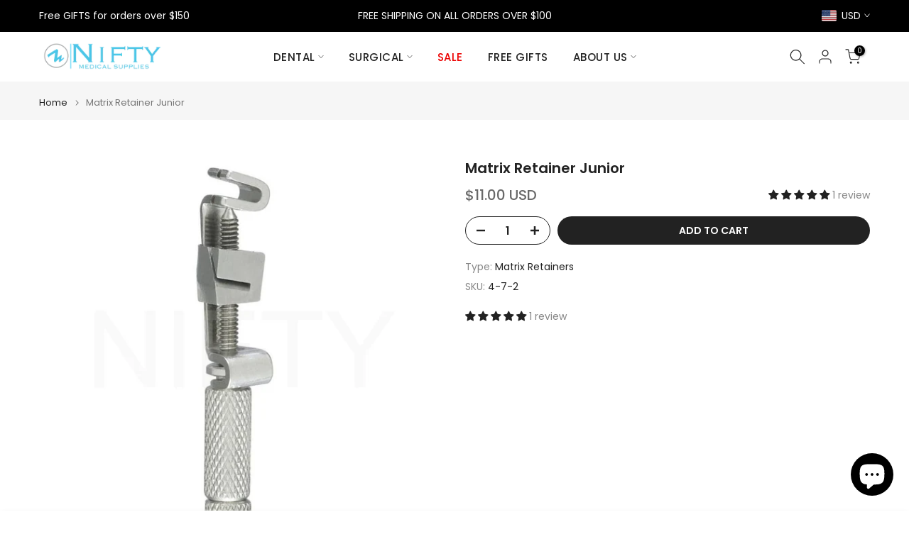

--- FILE ---
content_type: text/html; charset=utf-8
request_url: https://www.niftymedical.com/products/137-mini-five-curette-h5-hygienist-scaler?view=a-configs
body_size: 7431
content:

<div id="theme-configs"><section id="shopify-section-template--23852855820567__main-qv" class="shopify-section t4s-section t4s-section-main t4s-section-main-product t4s_tp_flickity t4s-section-admn-fixed"><link href="//www.niftymedical.com/cdn/shop/t/33/assets/pre_flickityt4s.min.css?v=80452565481494416591737306871" rel="stylesheet" type="text/css" media="all" />
  <link href="//www.niftymedical.com/cdn/shop/t/33/assets/slider-settings.css?v=46721434436777892401737306872" rel="stylesheet" type="text/css" media="all" />
  <link href="//www.niftymedical.com/cdn/shop/t/33/assets/main-product.css?v=179443991962176496961737306871" rel="stylesheet" type="text/css" media="all" />
  <link href="//www.niftymedical.com/cdn/shop/t/33/assets/qv-product.css?v=107094605699731225041737306871" rel="stylesheet" type="text/css" media="all" />
  <style>.t4s-drawer[aria-hidden=false] { z-index: 2000; }</style>
  
  <div class="t4s-container- t4s-product-quick-view t4s-product-media__without_thumbnails t4s-product-thumb-size__">
    <div data-product-featured='{"id":"1105194181", "disableSwatch":false, "media": true,"enableHistoryState": false, "formID": "#product-form-1105194181template--23852855820567__main-qv", "removeSoldout":false, "changeVariantByImg":true, "isNoPick":false,"hasSoldoutUnavailable":false,"enable_zoom_click_mb":null,"main_click":"null","canMediaGroup":false,"isGrouped":false,"available":true, "customBadge":null, "customBadgeHandle":null,"dateStart":1435530194, "compare_at_price":null,"price":1600, "isPreoder":false, "showFirstMedia":false }' class="t4s-row t4s-row__product is-zoom-type__" data-t4s-zoom-main>
      <div class="t4s-col-md-6 t4s-col-12 t4s-col-item t4s-product__media-wrapper"><link href="//www.niftymedical.com/cdn/shop/t/33/assets/slider-settings.css?v=46721434436777892401737306872" rel="stylesheet" type="text/css" media="all" />
            <div class="t4s-row t4s-g-0 t4s-gx-10 t4s-gx-lg-20">
              <div data-product-single-media-group class="t4s-col-12 t4s-col-item">
                <div data-t4s-gallery- data-main-media data-t4s-thumb-true class="t4s-row t4s-g-0 t4s-slide-eff-fade flickityt4s t4s_ratioadapt t4s_position_8 t4s_cover t4s-flicky-slider  t4s-slider-btn-true t4s-slider-btn-style-outline t4s-slider-btn-round t4s-slider-btn-small t4s-slider-btn-cl-dark t4s-slider-btn-vi-always t4s-slider-btn-hidden-mobile-false" data-flickityt4s-js='{"t4sid": "template--23852855820567__main-qv", "status": true, "checkVisibility": false, "cellSelector": "[data-main-slide]:not(.is--media-hide)","isFilter":false,"imagesLoaded": 0,"adaptiveHeight": 1, "contain": 1, "groupCells": "100%", "dragThreshold" : 6, "cellAlign": "left","wrapAround": true,"prevNextButtons": true,"percentPosition": 1,"pageDots": false, "autoPlay" : 0, "pauseAutoPlayOnHover" : true }'><div data-product-single-media-wrapper data-main-slide class="t4s-col-12 t4s-col-item t4s-product__media-item  t4s-product__media-item--variant" data-media-id="32646498189591" data-nt-media-id="template--23852855820567__main-qv-32646498189591" data-media-type="image" data-grname="" data-grpvl="">
	<div data-t4s-gallery--open class="t4s_ratio t4s-product__media is-pswp-disable" style="--aspect-ratioapt:1.0;--mw-media:800px">
		<noscript><img src="//www.niftymedical.com/cdn/shop/products/2-2-2-23A.webp?v=1673825570&amp;width=720" alt="" srcset="//www.niftymedical.com/cdn/shop/products/2-2-2-23A.webp?v=1673825570&amp;width=288 288w, //www.niftymedical.com/cdn/shop/products/2-2-2-23A.webp?v=1673825570&amp;width=576 576w" width="720" height="720" loading="lazy" class="t4s-img-noscript" sizes="(min-width: 1500px) 1500px, (min-width: 750px) calc((100vw - 11.5rem) / 2), calc(100vw - 4rem)"></noscript>
	   <img data-master="//www.niftymedical.com/cdn/shop/products/2-2-2-23A.webp?v=1673825570" class="lazyloadt4s t4s-lz--fadeIn" data-src="//www.niftymedical.com/cdn/shop/products/2-2-2-23A.webp?v=1673825570&width=1" data-widths="[100,200,400,600,700,800,900,1000,1200,1400,1600]" data-optimumx="2" data-sizes="auto" src="data:image/svg+xml,%3Csvg%20viewBox%3D%220%200%20800%20800%22%20xmlns%3D%22http%3A%2F%2Fwww.w3.org%2F2000%2Fsvg%22%3E%3C%2Fsvg%3E" width="800" height="800" alt="">
	   <span class="lazyloadt4s-loader"></span>
	</div>
</div><div data-product-single-media-wrapper data-main-slide class="t4s-col-12 t4s-col-item t4s-product__media-item " data-media-id="32646498222359" data-nt-media-id="template--23852855820567__main-qv-32646498222359" data-media-type="image" data-grname="" data-grpvl="">
	<div data-t4s-gallery--open class="t4s_ratio t4s-product__media is-pswp-disable" style="--aspect-ratioapt:1.0;--mw-media:800px">
		<noscript><img src="//www.niftymedical.com/cdn/shop/products/2-2-2-23B.webp?v=1673825570&amp;width=720" alt="" srcset="//www.niftymedical.com/cdn/shop/products/2-2-2-23B.webp?v=1673825570&amp;width=288 288w, //www.niftymedical.com/cdn/shop/products/2-2-2-23B.webp?v=1673825570&amp;width=576 576w" width="720" height="720" loading="lazy" class="t4s-img-noscript" sizes="(min-width: 1500px) 1500px, (min-width: 750px) calc((100vw - 11.5rem) / 2), calc(100vw - 4rem)"></noscript>
	   <img data-master="//www.niftymedical.com/cdn/shop/products/2-2-2-23B.webp?v=1673825570" class="lazyloadt4s t4s-lz--fadeIn" data-src="//www.niftymedical.com/cdn/shop/products/2-2-2-23B.webp?v=1673825570&width=1" data-widths="[100,200,400,600,700,800,900,1000,1200,1400,1600]" data-optimumx="2" data-sizes="auto" src="data:image/svg+xml,%3Csvg%20viewBox%3D%220%200%20800%20800%22%20xmlns%3D%22http%3A%2F%2Fwww.w3.org%2F2000%2Fsvg%22%3E%3C%2Fsvg%3E" width="800" height="800" alt="">
	   <span class="lazyloadt4s-loader"></span>
	</div>
</div><div data-product-single-media-wrapper data-main-slide class="t4s-col-12 t4s-col-item t4s-product__media-item " data-media-id="32646498255127" data-nt-media-id="template--23852855820567__main-qv-32646498255127" data-media-type="image" data-grname="" data-grpvl="">
	<div data-t4s-gallery--open class="t4s_ratio t4s-product__media is-pswp-disable" style="--aspect-ratioapt:1.0;--mw-media:800px">
		<noscript><img src="//www.niftymedical.com/cdn/shop/products/2-2-2-23.webp?v=1673825570&amp;width=720" alt="" srcset="//www.niftymedical.com/cdn/shop/products/2-2-2-23.webp?v=1673825570&amp;width=288 288w, //www.niftymedical.com/cdn/shop/products/2-2-2-23.webp?v=1673825570&amp;width=576 576w" width="720" height="720" loading="lazy" class="t4s-img-noscript" sizes="(min-width: 1500px) 1500px, (min-width: 750px) calc((100vw - 11.5rem) / 2), calc(100vw - 4rem)"></noscript>
	   <img data-master="//www.niftymedical.com/cdn/shop/products/2-2-2-23.webp?v=1673825570" class="lazyloadt4s t4s-lz--fadeIn" data-src="//www.niftymedical.com/cdn/shop/products/2-2-2-23.webp?v=1673825570&width=1" data-widths="[100,200,400,600,700,800,900,1000,1200,1400,1600]" data-optimumx="2" data-sizes="auto" src="data:image/svg+xml,%3Csvg%20viewBox%3D%220%200%20800%20800%22%20xmlns%3D%22http%3A%2F%2Fwww.w3.org%2F2000%2Fsvg%22%3E%3C%2Fsvg%3E" width="800" height="800" alt="">
	   <span class="lazyloadt4s-loader"></span>
	</div>
</div></div>
                <div data-product-single-badge data-sort="sale,new,soldout,preOrder,custom" class="t4s-single-product-badge lazyloadt4s t4s-pa t4s-pe-none t4s-op-0" data-rendert4s="css://www.niftymedical.com/cdn/shop/t/33/assets/single-pr-badge.css?v=152338222417729493651737306872"></div>
              </div></div></div>
      <div data-t4s-zoom-info class="t4s-col-md-6 t4s-col-12 t4s-col-item t4s-product__info-wrapper t4s-pr">
        <div id="product-zoom-template--23852855820567__main-qv" class="t4s-product__zoom-wrapper"></div>
        <div id="ProductInfo-template--template--23852855820567__main-qv__main" data-t4s-scroll-me class="t4s-product__info-container t4s-op-0 t4s-current-scrollbar"><h1 class="t4s-product__title" style="--title-family:var(--font-family-1);--title-style:none;--title-size:16px;--title-weight:600;--title-line-height:1;--title-spacing:0px;--title-color:#222222;--title-color-hover:#56cfe1;" ><a href="/products/137-mini-five-curette-h5-hygienist-scaler">137 Mini Five Curette/H5 Hygienist Scaler</a></h1><div class="t4s-product__price-review" style="--price-size:22px;--price-weight:400;--price-color:#696969;--price-sale-color:#ec0101;">
<div class="t4s-product-price"data-pr-price data-product-price data-saletype="0" >$16.00 USD
</div><a href="#t4s-tab-reviewtemplate--23852855820567__main-qv" class="t4s-product__review t4s-d-inline-block"><!-- Start of Judge.me code --> 
                          <div style='' class='jdgm-widget jdgm-preview-badge' data-id='1105194181' style="pointer-events: none;"><div style='display:none' class='jdgm-prev-badge' data-average-rating='5.00' data-number-of-reviews='3' data-number-of-questions='0'> <span class='jdgm-prev-badge__stars' data-score='5.00' tabindex='0' aria-label='5.00 stars' role='button'> <span class='jdgm-star jdgm--on'></span><span class='jdgm-star jdgm--on'></span><span class='jdgm-star jdgm--on'></span><span class='jdgm-star jdgm--on'></span><span class='jdgm-star jdgm--on'></span> </span> <span class='jdgm-prev-badge__text'> 3 reviews </span> </div></div>  
                        <!-- End of Judge.me code --></a></div><style>
                  t4s-product-description{
                    padding-bottom: 10px;
                  }
                  t4s-product-description.is--less .t4s-rl-text{
                    display: block;
                  }
                  t4s-product-description.is--less .t4s-rm-text{
                    display: none;
                  }
                  t4s-product-description .t4s-product__description::after{
                    position: absolute;
                    content:"";
                    left:0;
                    right: 0;
                    bottom:0;
                    height: 20px;
                    background: linear-gradient(to top , rgba(255,255,255,0.5) 60%, transparent 100%);
                    transition: .3s linear;
                    pointer-events: none;
                  }
                  t4s-product-description.is--less .t4s-product__description::after{
                    opacity:0;
                  }
                  t4s-product-description [data-lm-content]{
                    max-height: var(--m-h);
                    overflow:hidden;
                    transition: .3s linear;
                  }
                  t4s-product-description button.is--show{
                    display: block
                  }
                  t4s-product-description .t4s-hidden{
                    display: none;
                  }
                  t4s-product-description button{
                    position: absolute;
                    left:50%;
                    right:0;
                    bottom: 0;
                    transform: translateX(-50%) translateY(50%);
                    width: fit-content;
                  }
                </style><div class="t4s-product-info__item t4s-product__description">
                      <div class="t4s-rte">
                        <p>Go kalles this summer with this vintage navy and white striped v-neck t-shirt from the Nike. Perfect for pairing with denim and white kicks for a stylish kalles vibe.</p>
                      </div>
                    </div><script>
                  if (!customElements.get('t4s-product-description')) {
                    class ProductDescription extends HTMLElement{
                      constructor(){
                        super();
                        this.lm_btn = this.querySelector('.t4s-pr-des-rm');
                        this.content = this.querySelector('[data-lm-content]');
                        this.m_h_content = parseInt(this.getAttribute('data-height'));


                        if(!this.lm_btn || !this.content || this.m_h_content < 0 ) return;
                        setTimeout(() => {
                          // console.dir(this.content.scrollHeight);
                          this.lm_btn.classList.toggle('is--show', parseInt(this.content.scrollHeight) > this.m_h_content);
                        },500)
                        this.lm_btn.addEventListener('click',()=>{
                          this.classList.contains('is--less') ? this.content.style.setProperty('--m-h', `${this.m_h_content}px`) : this.content.style.setProperty('--m-h', `${this.content.scrollHeight}px`)
                          this.classList.toggle('is--less');
                        })
                      }
                    }
                    customElements.define('t4s-product-description',ProductDescription);
                  }
                </script><div class="t4s-product-form__variants is-no-pick__false is-payment-btn-true t4s-payment-button t4s-btn-color-dark  is-remove-soldout-false is-btn-full-width__false is-btn-atc-txt-3 is-btn-ck-txt-3 is--fist-ratio-false" style=" --wishlist-color: #222222;--wishlist-hover-color: #56cfe1;--wishlist-active-color: #e81e1e;--compare-color: #222222;--compare-hover-color: #56cfe1;--compare-active-color: #222222;" >
  <div data-callBackVariant id="t4s-callBackVariantproduct-form-1105194181template--23852855820567__main-qv"><form method="post" action="/cart/add" id="product-form-1105194181template--23852855820567__main-qv" accept-charset="UTF-8" class="t4s-form__product has--form__swatch is--main-sticky" enctype="multipart/form-data" data-productid="1105194181" novalidate="novalidate" data-type="add-to-cart-form" data-disable-swatch="false"><input type="hidden" name="form_type" value="product" /><input type="hidden" name="utf8" value="✓" /><link href="//www.niftymedical.com/cdn/shop/t/33/assets/swatch.css?v=96909906755977331021737306872" rel="stylesheet" type="text/css" media="all" />
        <select name="id" id="product-select-1105194181template--23852855820567__main-qv" class="t4s-product__select t4s-d-none"><option value="44455752335639" data-mdid="32646498189591" data-incoming="false" data-inventoryQuantity="15" data-inventoryPolicy="deny" data-nextIncomingDate="" selected="selected">#4 (8mm)</option></select>

        <div class="t4s-swatch t4s-color-mode__color is-sw-cl__round t4s-color-size__medium t4s-selector-mode__circle"><div data-swatch-option data-id="0" class="t4s-swatch__option is-t4s-name__handle">
                <h4 class="t4s-swatch__title"><span>Handle: <span data-current-value class="t4s-dib t4s-swatch__current">#4 (8mm)</span></span></h4>
                <div class="t4s-swatch__list"><div data-swatch-item class="t4s-swatch__item is--selected" data-value="#4 (8mm)">#4 (8mm)</div></div>
              </div></div><link href="//www.niftymedical.com/cdn/shop/t/33/assets/button-style.css?v=14170491694111950561737306870" rel="stylesheet" type="text/css" media="all" />
      <link href="//www.niftymedical.com/cdn/shop/t/33/assets/custom-effect.css?v=95852894293946033061737306870" rel="stylesheet" media="print" onload="this.media='all'"><div class="t4s-product-form__buttons" style="--pr-btn-round:40px;">
        <div class="t4s-d-flex t4s-flex-wrap"><div data-quantity-wrapper class="t4s-quantity-wrapper t4s-product-form__qty">
                <button data-quantity-selector data-decrease-qty type="button" class="t4s-quantity-selector is--minus"><svg focusable="false" class="icon icon--minus" viewBox="0 0 10 2" role="presentation"><path d="M10 0v2H0V0z" fill="currentColor"></path></svg></button>
                <input data-quantity-value type="number" class="t4s-quantity-input" step="1" min="1" max="15" name="quantity" value="1" size="4" pattern="[0-9]*" inputmode="numeric">
                <button data-quantity-selector data-increase-qty type="button" class="t4s-quantity-selector is--plus"><svg focusable="false" class="icon icon--plus" viewBox="0 0 10 10" role="presentation"><path d="M6 4h4v2H6v4H4V6H0V4h4V0h2v4z" fill="currentColor" fill-rule="evenodd"></path></svg></button>
              </div><!-- render t4s_wis_cp.liquid --><button data-animation-atc='{ "ani":"t4s-ani-tada","time":6000 }' type="submit" name="add" data-atc-form class="t4s-product-form__submit t4s-btn t4s-btn-base t4s-btn-style-default t4s-btn-color-primary t4s-w-100 t4s-justify-content-center  t4s-btn-effect-sweep-to-bottom t4s-btn-loading__svg"><span class="t4s-btn-atc_text">Add to cart</span>
              <span class="t4s-loading__spinner" hidden>
                <svg width="16" height="16" hidden class="t4s-svg-spinner" focusable="false" role="presentation" viewBox="0 0 66 66" xmlns="http://www.w3.org/2000/svg"><circle class="t4s-path" fill="none" stroke-width="6" cx="33" cy="33" r="30"></circle></svg>
              </span>
            </button></div><div data-shopify="payment-button" class="shopify-payment-button"> <shopify-accelerated-checkout recommended="{&quot;supports_subs&quot;:true,&quot;supports_def_opts&quot;:false,&quot;name&quot;:&quot;shop_pay&quot;,&quot;wallet_params&quot;:{&quot;shopId&quot;:4491089,&quot;merchantName&quot;:&quot;Nifty Medical Supplies&quot;,&quot;personalized&quot;:true}}" fallback="{&quot;supports_subs&quot;:true,&quot;supports_def_opts&quot;:true,&quot;name&quot;:&quot;buy_it_now&quot;,&quot;wallet_params&quot;:{}}" access-token="cb7984398052a0c9f07c499384ba5f2c" buyer-country="US" buyer-locale="en" buyer-currency="USD" variant-params="[{&quot;id&quot;:44455752335639,&quot;requiresShipping&quot;:true}]" shop-id="4491089" enabled-flags="[&quot;ae0f5bf6&quot;]" > <div class="shopify-payment-button__button" role="button" disabled aria-hidden="true" style="background-color: transparent; border: none"> <div class="shopify-payment-button__skeleton">&nbsp;</div> </div> <div class="shopify-payment-button__more-options shopify-payment-button__skeleton" role="button" disabled aria-hidden="true">&nbsp;</div> </shopify-accelerated-checkout> <small id="shopify-buyer-consent" class="hidden" aria-hidden="true" data-consent-type="subscription"> This item is a recurring or deferred purchase. By continuing, I agree to the <span id="shopify-subscription-policy-button">cancellation policy</span> and authorize you to charge my payment method at the prices, frequency and dates listed on this page until my order is fulfilled or I cancel, if permitted. </small> </div><button data-class="t4s-mfp-btn-close-inline" data-id="t4s-pr-popup__notify-stock" data-storageid="notify-stock44455752335639" data-mfp-src data-open-mfp-ajax class="t4s-pr__notify-stock" type="button" data-notify-stock-btn data-variant-id="44455752335639" data-root-url="/" style="display: none">Notify Me When Available</button></div><input type="hidden" name="product-id" value="1105194181" /><input type="hidden" name="section-id" value="template--23852855820567__main-qv" /></form><script type="application/json" class="pr_variants_json">[{"id":44455752335639,"title":"#4 (8mm)","option1":"#4 (8mm)","option2":null,"option3":null,"sku":"2-2-2-23","requires_shipping":true,"taxable":true,"featured_image":{"id":40312820531479,"product_id":1105194181,"position":1,"created_at":"2023-01-15T18:32:50-05:00","updated_at":"2023-01-15T18:32:50-05:00","alt":null,"width":800,"height":800,"src":"\/\/www.niftymedical.com\/cdn\/shop\/products\/2-2-2-23A.webp?v=1673825570","variant_ids":[44455752335639]},"available":true,"name":"137 Mini Five Curette\/H5 Hygienist Scaler - #4 (8mm)","public_title":"#4 (8mm)","options":["#4 (8mm)"],"price":1600,"weight":0,"compare_at_price":null,"inventory_quantity":15,"inventory_management":"shopify","inventory_policy":"deny","barcode":"842419004763","featured_media":{"alt":null,"id":32646498189591,"position":1,"preview_image":{"aspect_ratio":1.0,"height":800,"width":800,"src":"\/\/www.niftymedical.com\/cdn\/shop\/products\/2-2-2-23A.webp?v=1673825570"}},"requires_selling_plan":false,"selling_plan_allocations":[]}]</script>
      <script type="application/json" class="pr_options_json">[{"name":"Handle","position":1,"values":["#4 (8mm)"]}]</script><link href="//www.niftymedical.com/cdn/shop/t/33/assets/ani-atc.min.css?v=133055140748028101731737306870" rel="stylesheet" media="print" onload="this.media='all'"></div>
</div><div class="t4s-extra-link" ><a class="t4s-ch" data-no-instant rel="nofollow" href="/products/137-mini-five-curette-h5-hygienist-scaler" data-class="t4s-mfp-btn-close-inline" data-id="t4s-pr-popup__contact" data-storageid="contact_product1105194181" data-open-mfp-ajax data-style="max-width:570px" data-mfp-src="/products/137-mini-five-curette-h5-hygienist-scaler/?section_id=ajax_popup" data-phone='true'>Ask a Question</a></div><div class="t4s-product_meta" ><div class="t4s-option-wrapper">Handle: <span class="t4s-productMeta__value t4s-option-value t4s-csecondary t4s-dib">#4 (8mm)</span></div><div class="t4s-sku-wrapper" data-product-sku>SKU: <span class="t4s-productMeta__value t4s-sku-value t4s-csecondary" data-product__sku-number>2-2-2-23</span></div><div data-product-available class="t4s-available-wrapper">Availability : <span class="t4s-productMeta__value t4s-available-value">
                    <span data-available-status class="t4s-available-status t4s-csecondary t4s-dib ">
                      <span data-instock-status class="">In Stock</span>
                      <span data-preorder-status class="t4s-dn">Pre order</span>
                    </span>
                    <span data-soldout-status class="t4s-soldout-status t4s-csecondary t4s-dib t4s-dn">Out of stock</span>
                    </span></div><div class="t4s-collections-wrapper">Categories:
                    <a class="t4s-dib" href="/collections/scalers">Scalers</a> </div></div><div class="t4s-product_social-share t4s-text-start" ><link href="//www.niftymedical.com/cdn/shop/t/33/assets/icon-social.css?v=76950054417889237641737306871" rel="stylesheet" type="text/css" media="all" />
                  <div class="t4s-product__social t4s-socials-block t4s-setts-color-true social-main-qv-6" style="--cl:#222222;--bg-cl:#56cfe1;--mgb: px;--mgb-mb: px; --bd-radius:0px;"><div class="t4s-socials t4s-socials-style-1 t4s-socials-size-extra_small t4s-setts-color-true t4s-row t4s-gx-md-20 t4s-gy-md-5 t4s-gx-6 t4s-gy-2"><div class="t4s-col-item t4s-col-auto">
     <a title='Share on Facebook' data-no-instant rel="noopener noreferrer nofollow" href="https://www.facebook.com/sharer/sharer.php?u=https://www.niftymedical.ca/products/137-mini-five-curette-h5-hygienist-scaler" target="_blank" class="facebook" data-tooltip="top"><svg class=" t4s-icon-facebook" role="presentation" viewBox="0 0 320 512"><path d="M279.14 288l14.22-92.66h-88.91v-60.13c0-25.35 12.42-50.06 52.24-50.06h40.42V6.26S260.43 0 225.36 0c-73.22 0-121.08 44.38-121.08 124.72v70.62H22.89V288h81.39v224h100.17V288z"/></svg></a>
    </div><div class="t4s-col-item t4s-col-auto">
        <a title='Share on Twitter' data-no-instant rel="noopener noreferrer nofollow" href="http://twitter.com/share?text=137%20Mini%20Five%20Curette/H5%20Hygienist%20Scaler&amp;url=https://www.niftymedical.ca/products/137-mini-five-curette-h5-hygienist-scaler" target="_blank" class="twitter" data-tooltip="top"><svg class=" t4s-icon-twitter" role="presentation" viewBox="0 0 512 512"><path d="M389.2 48h70.6L305.6 224.2 487 464H345L233.7 318.6 106.5 464H35.8L200.7 275.5 26.8 48H172.4L272.9 180.9 389.2 48zM364.4 421.8h39.1L151.1 88h-42L364.4 421.8z"/></svg></a>
      </div><div class="t4s-col-item t4s-col-auto">
          <a title='Share on Pinterest' data-no-instant rel="noopener noreferrer nofollow" href="http://pinterest.com/pin/create/button/?url=https://www.niftymedical.ca/products/137-mini-five-curette-h5-hygienist-scaler&amp;media=http://www.niftymedical.com/cdn/shop/products/2-2-2-23A.webp?crop=center&height=1024&v=1673825570&width=1024&amp;description=137%20Mini%20Five%20Curette/H5%20Hygienist%20Scaler" target="_blank" class="pinterest" data-tooltip="top"><svg class=" t4s-icon-pinterest" role="presentation" viewBox="0 0 384 512"><path d="M204 6.5C101.4 6.5 0 74.9 0 185.6 0 256 39.6 296 63.6 296c9.9 0 15.6-27.6 15.6-35.4 0-9.3-23.7-29.1-23.7-67.8 0-80.4 61.2-137.4 140.4-137.4 68.1 0 118.5 38.7 118.5 109.8 0 53.1-21.3 152.7-90.3 152.7-24.9 0-46.2-18-46.2-43.8 0-37.8 26.4-74.4 26.4-113.4 0-66.2-93.9-54.2-93.9 25.8 0 16.8 2.1 35.4 9.6 50.7-13.8 59.4-42 147.9-42 209.1 0 18.9 2.7 37.5 4.5 56.4 3.4 3.8 1.7 3.4 6.9 1.5 50.4-69 48.6-82.5 71.4-172.8 12.3 23.4 44.1 36 69.3 36 106.2 0 153.9-103.5 153.9-196.8C384 71.3 298.2 6.5 204 6.5z"/></svg></a>
        </div><div class="t4s-col-item t4s-col-auto">
          <a title='Share on Tumblr' data-no-instant rel="noopener noreferrer nofollow" data-content="http://www.niftymedical.com/cdn/shop/products/2-2-2-23A.webp?crop=center&height=1024&v=1673825570&width=1024" href="//tumblr.com/widgets/share/tool?canonicalUrl=https://www.niftymedical.ca/products/137-mini-five-curette-h5-hygienist-scaler" target="_blank" class="tumblr" data-tooltip="top"><svg class=" t4s-icon-tumblr" role="presentation" viewBox="0 0 32 32"><path d="M6.593 13.105h3.323v11.256q0 2.037.456 3.35.509 1.206 1.581 2.144 1.045.965 2.76 1.581 1.635.563 3.725.563 1.822 0 3.404-.402 1.367-.268 3.564-1.313v-5.038q-2.224 1.528-4.61 1.528-1.179 0-2.358-.616-.697-.456-1.045-1.26-.268-.884-.268-3.564v-8.228h7.236V8.068h-7.236V.001h-4.342q-.214 2.278-1.045 4.047-.831 1.715-2.09 2.734-1.313 1.233-3.055 1.769v4.556z"></path></svg></a>
        </div><div class="t4s-col-item t4s-col-auto">
          <a title='Share on Telegram' data-no-instant rel="nofollow" target="_blank" class="telegram" href="https://telegram.me/share/url?url=https://www.niftymedical.ca/products/137-mini-five-curette-h5-hygienist-scaler" data-tooltip="top"><svg class=" t4s-icon-telegram" role="presentation" viewBox="0 0 496 512"><path d="M248,8C111.033,8,0,119.033,0,256S111.033,504,248,504,496,392.967,496,256,384.967,8,248,8ZM362.952,176.66c-3.732,39.215-19.881,134.378-28.1,178.3-3.476,18.584-10.322,24.816-16.948,25.425-14.4,1.326-25.338-9.517-39.287-18.661-21.827-14.308-34.158-23.215-55.346-37.177-24.485-16.135-8.612-25,5.342-39.5,3.652-3.793,67.107-61.51,68.335-66.746.153-.655.3-3.1-1.154-4.384s-3.59-.849-5.135-.5q-3.283.746-104.608,69.142-14.845,10.194-26.894,9.934c-8.855-.191-25.888-5.006-38.551-9.123-15.531-5.048-27.875-7.717-26.8-16.291q.84-6.7,18.45-13.7,108.446-47.248,144.628-62.3c68.872-28.647,83.183-33.623,92.511-33.789,2.052-.034,6.639.474,9.61,2.885a10.452,10.452,0,0,1,3.53,6.716A43.765,43.765,0,0,1,362.952,176.66Z"/></svg></a>
        </div><div class="t4s-col-item t4s-col-auto">
          <a title='Share on Email' data-no-instant rel="noopener noreferrer nofollow" href="mailto:?subject=137%20Mini%20Five%20Curette/H5%20Hygienist%20Scaler&amp;body=https://www.niftymedical.ca/products/137-mini-five-curette-h5-hygienist-scaler" target="_blank" class="email" data-tooltip="top"><svg class=" t4s-icon-mail" role="presentation" viewBox="0 0 512 512"><path d="M464 64C490.5 64 512 85.49 512 112C512 127.1 504.9 141.3 492.8 150.4L275.2 313.6C263.8 322.1 248.2 322.1 236.8 313.6L19.2 150.4C7.113 141.3 0 127.1 0 112C0 85.49 21.49 64 48 64H464zM217.6 339.2C240.4 356.3 271.6 356.3 294.4 339.2L512 176V384C512 419.3 483.3 448 448 448H64C28.65 448 0 419.3 0 384V176L217.6 339.2z"/></svg></a>
        </div></div>

</div></div></div>
      </div>
    </div> 
  </div></section><section id="shopify-section-template--23852855820567__main-qs" class="shopify-section t4s-section t4s-section-main t4s-section-main-product t4s-section-admn-fixed"><link href="//www.niftymedical.com/cdn/shop/t/33/assets/qs-product.css?v=28443009901869432391737306871" rel="stylesheet" type="text/css" media="all" />

<div class="t4s-product-quick-shop" data-product-featured='{"id":"1105194181", "isQuickShopForm": true, "disableSwatch":false, "media": true,"enableHistoryState": false, "formID": "#product-form-1105194181template--23852855820567__main-qs", "removeSoldout":false, "changeVariantByImg":true, "isNoPick":false,"hasSoldoutUnavailable":false,"enable_zoom_click_mb":false,"main_click":"none","canMediaGroup":false,"isGrouped":false,"hasIsotope":false,"available":true, "customBadge":null, "customBadgeHandle":null,"dateStart":1435530194, "compare_at_price":null,"price":1600, "isPreoder":false }'>
    <div class="t4s-product-qs-inner"><h1 class="t4s-product-qs__title" style="--title-family:var(--font-family-1);--title-style:none;--title-size:16px;--title-weight:600;--title-line-height:1;--title-spacing:0px;--title-color:#222222;--title-color-hover:#56cfe1;" ><a href="/products/137-mini-five-curette-h5-hygienist-scaler">137 Mini Five Curette/H5 Hygienist Scaler</a></h1><div class="t4s-product-qs__price" style="--price-size:22px;--price-weight:400;--price-color:#696969;--price-sale-color:#ec0101;">
<div class="t4s-product-price"data-pr-price data-product-price data-saletype="2" >$16.00 USD
</div></div><div class="t4s-product-form__variants is-no-pick__false is-payment-btn-true t4s-payment-button t4s-btn-color-dark  is-remove-soldout-false is-btn-full-width__ is-btn-atc-txt-3 is-btn-ck-txt-3 is--fist-ratio-true" style=";--fit-ratio-img:1.0; --wishlist-color: #222222;--wishlist-hover-color: #56cfe1;--wishlist-active-color: #e81e1e;--compare-color: #222222;--compare-hover-color: #56cfe1;--compare-active-color: #222222;" >
  <div data-callBackVariant id="t4s-callBackVariantproduct-form-1105194181template--23852855820567__main-qs"><form method="post" action="/cart/add" id="product-form-1105194181template--23852855820567__main-qs" accept-charset="UTF-8" class="t4s-form__product has--form__swatch is--main-sticky" enctype="multipart/form-data" data-productid="1105194181" novalidate="novalidate" data-type="add-to-cart-form" data-disable-swatch="false"><input type="hidden" name="form_type" value="product" /><input type="hidden" name="utf8" value="✓" /><link href="//www.niftymedical.com/cdn/shop/t/33/assets/swatch.css?v=96909906755977331021737306872" rel="stylesheet" type="text/css" media="all" />
        <select name="id" id="product-select-1105194181template--23852855820567__main-qs" class="t4s-product__select t4s-d-none"><option value="44455752335639" data-mdid="32646498189591" data-incoming="false" data-inventoryQuantity="15" data-inventoryPolicy="deny" data-nextIncomingDate="" selected="selected">#4 (8mm)</option></select>

        <div class="t4s-swatch t4s-color-mode__variant_image t4s-color-size__large t4s-selector-mode__block"><div data-swatch-option data-id="0" class="t4s-swatch__option is-t4s-name__handle">
                <h4 class="t4s-swatch__title"><span>Handle: <span data-current-value class="t4s-dib t4s-swatch__current">#4 (8mm)</span></span></h4>
                <div class="t4s-swatch__list"><div data-swatch-item class="t4s-swatch__item is--selected" data-value="#4 (8mm)">#4 (8mm)</div></div>
              </div></div><link href="//www.niftymedical.com/cdn/shop/t/33/assets/button-style.css?v=14170491694111950561737306870" rel="stylesheet" type="text/css" media="all" />
      <link href="//www.niftymedical.com/cdn/shop/t/33/assets/custom-effect.css?v=95852894293946033061737306870" rel="stylesheet" media="print" onload="this.media='all'"><div class="t4s-product-form__buttons" style="--pr-btn-round:40px;">
        <div class="t4s-d-flex t4s-flex-wrap"><div data-quantity-wrapper class="t4s-quantity-wrapper t4s-product-form__qty">
                <button data-quantity-selector data-decrease-qty type="button" class="t4s-quantity-selector is--minus"><svg focusable="false" class="icon icon--minus" viewBox="0 0 10 2" role="presentation"><path d="M10 0v2H0V0z" fill="currentColor"></path></svg></button>
                <input data-quantity-value type="number" class="t4s-quantity-input" step="1" min="1" max="15" name="quantity" value="1" size="4" pattern="[0-9]*" inputmode="numeric">
                <button data-quantity-selector data-increase-qty type="button" class="t4s-quantity-selector is--plus"><svg focusable="false" class="icon icon--plus" viewBox="0 0 10 10" role="presentation"><path d="M6 4h4v2H6v4H4V6H0V4h4V0h2v4z" fill="currentColor" fill-rule="evenodd"></path></svg></button>
              </div><!-- render t4s_wis_cp.liquid --><button data-animation-atc='{ "ani":"t4s-ani-shake","time":3000 }' type="submit" name="add" data-atc-form class="t4s-product-form__submit t4s-btn t4s-btn-base t4s-btn-style-default t4s-btn-color-primary t4s-w-100 t4s-justify-content-center  t4s-btn-effect-sweep-to-top t4s-btn-loading__svg"><span class="t4s-btn-atc_text">Add to cart</span>
              <span class="t4s-loading__spinner" hidden>
                <svg width="16" height="16" hidden class="t4s-svg-spinner" focusable="false" role="presentation" viewBox="0 0 66 66" xmlns="http://www.w3.org/2000/svg"><circle class="t4s-path" fill="none" stroke-width="6" cx="33" cy="33" r="30"></circle></svg>
              </span>
            </button></div><div data-shopify="payment-button" class="shopify-payment-button"> <shopify-accelerated-checkout recommended="{&quot;supports_subs&quot;:true,&quot;supports_def_opts&quot;:false,&quot;name&quot;:&quot;shop_pay&quot;,&quot;wallet_params&quot;:{&quot;shopId&quot;:4491089,&quot;merchantName&quot;:&quot;Nifty Medical Supplies&quot;,&quot;personalized&quot;:true}}" fallback="{&quot;supports_subs&quot;:true,&quot;supports_def_opts&quot;:true,&quot;name&quot;:&quot;buy_it_now&quot;,&quot;wallet_params&quot;:{}}" access-token="cb7984398052a0c9f07c499384ba5f2c" buyer-country="US" buyer-locale="en" buyer-currency="USD" variant-params="[{&quot;id&quot;:44455752335639,&quot;requiresShipping&quot;:true}]" shop-id="4491089" enabled-flags="[&quot;ae0f5bf6&quot;]" > <div class="shopify-payment-button__button" role="button" disabled aria-hidden="true" style="background-color: transparent; border: none"> <div class="shopify-payment-button__skeleton">&nbsp;</div> </div> <div class="shopify-payment-button__more-options shopify-payment-button__skeleton" role="button" disabled aria-hidden="true">&nbsp;</div> </shopify-accelerated-checkout> <small id="shopify-buyer-consent" class="hidden" aria-hidden="true" data-consent-type="subscription"> This item is a recurring or deferred purchase. By continuing, I agree to the <span id="shopify-subscription-policy-button">cancellation policy</span> and authorize you to charge my payment method at the prices, frequency and dates listed on this page until my order is fulfilled or I cancel, if permitted. </small> </div><button data-class="t4s-mfp-btn-close-inline" data-id="t4s-pr-popup__notify-stock" data-storageid="notify-stock44455752335639" data-mfp-src data-open-mfp-ajax class="t4s-pr__notify-stock" type="button" data-notify-stock-btn data-variant-id="44455752335639" data-root-url="/" style="display: none">Notify Me When Available</button></div><input type="hidden" name="product-id" value="1105194181" /><input type="hidden" name="section-id" value="template--23852855820567__main-qs" /></form><script type="application/json" class="pr_variants_json">[{"id":44455752335639,"title":"#4 (8mm)","option1":"#4 (8mm)","option2":null,"option3":null,"sku":"2-2-2-23","requires_shipping":true,"taxable":true,"featured_image":{"id":40312820531479,"product_id":1105194181,"position":1,"created_at":"2023-01-15T18:32:50-05:00","updated_at":"2023-01-15T18:32:50-05:00","alt":null,"width":800,"height":800,"src":"\/\/www.niftymedical.com\/cdn\/shop\/products\/2-2-2-23A.webp?v=1673825570","variant_ids":[44455752335639]},"available":true,"name":"137 Mini Five Curette\/H5 Hygienist Scaler - #4 (8mm)","public_title":"#4 (8mm)","options":["#4 (8mm)"],"price":1600,"weight":0,"compare_at_price":null,"inventory_quantity":15,"inventory_management":"shopify","inventory_policy":"deny","barcode":"842419004763","featured_media":{"alt":null,"id":32646498189591,"position":1,"preview_image":{"aspect_ratio":1.0,"height":800,"width":800,"src":"\/\/www.niftymedical.com\/cdn\/shop\/products\/2-2-2-23A.webp?v=1673825570"}},"requires_selling_plan":false,"selling_plan_allocations":[]}]</script>
      <script type="application/json" class="pr_options_json">[{"name":"Handle","position":1,"values":["#4 (8mm)"]}]</script><link href="//www.niftymedical.com/cdn/shop/t/33/assets/ani-atc.min.css?v=133055140748028101731737306870" rel="stylesheet" media="print" onload="this.media='all'"></div>
</div></div>
</div></section></div>


--- FILE ---
content_type: text/html; charset=utf-8
request_url: https://www.niftymedical.com/?section_id=search-hidden
body_size: 2063
content:
<div id="shopify-section-search-hidden" class="shopify-section"><div class="t4s-drawer__header">
    <span class="is--login" aria-hidden="false">Search Our Site</span>
    <button class="t4s-drawer__close" data-drawer-close aria-label="Close Search"><svg class="t4s-iconsvg-close" role="presentation" viewBox="0 0 16 14"><path d="M15 0L1 14m14 0L1 0" stroke="currentColor" fill="none" fill-rule="evenodd"></path></svg></button>
  </div>
  <form data-frm-search action="/search" method="get" class="t4s-mini-search__frm t4s-pr" role="search"><div data-cat-search class="t4s-mini-search__cat">
        <select data-name="product_type">
          <option value="*">All Categories</option><option value="Amalgam Carriers">Amalgam Carriers</option><option value="Bone Files">Bone Files</option><option value="Bone Rongeurs">Bone Rongeurs</option><option value="Burnishers">Burnishers</option><option value="Calipers">Calipers</option><option value="Carvers">Carvers</option><option value="Cement Spatulas">Cement Spatulas</option><option value="Chisels">Chisels</option><option value="Circumcision Clamps">Circumcision Clamps</option><option value="Color Probes Double Ended">Color Probes Double Ended</option><option value="Color Probes Single Ended">Color Probes Single Ended</option><option value="Comedone Extractors">Comedone Extractors</option><option value="Crown Removers/Spreaders">Crown Removers/Spreaders</option><option value="Curettes">Curettes</option><option value="Cutters">Cutters</option><option value="Dental Curettes">Dental Curettes</option><option value="Dressing Pliers">Dressing Pliers</option><option value="Ear Loops & Punches">Ear Loops & Punches</option><option value="Ear Syringe & Suction Tubes">Ear Syringe & Suction Tubes</option><option value="Excavators">Excavators</option><option value="Explorers Double Ended">Explorers Double Ended</option><option value="Explorers Single Ended">Explorers Single Ended</option><option value="Expros">Expros</option><option value="Extracting Forceps">Extracting Forceps</option><option value="Extracting Forceps Pediatric">Extracting Forceps Pediatric</option><option value="Finger Ring Saws">Finger Ring Saws</option><option value="Forceps">Forceps</option><option value="Gingival Cord Packers">Gingival Cord Packers</option><option value="Grafting Instruments">Grafting Instruments</option><option value="Hammers">Hammers</option><option value="Hand Instruments">Hand Instruments</option><option value="Hatchets">Hatchets</option><option value="Hemostatic Forceps">Hemostatic Forceps</option><option value="Hollowware">Hollowware</option><option value="Implant Probes">Implant Probes</option><option value="Impression Trays">Impression Trays</option><option value="Instrument Cassettes">Instrument Cassettes</option><option value="Instrument Trays/Boxes">Instrument Trays/Boxes</option><option value="Margin Trimmers">Margin Trimmers</option><option value="Matrix Retainers">Matrix Retainers</option><option value="Measuring Devices">Measuring Devices</option><option value="Miscellaneous">Miscellaneous</option><option value="Mouth Mirrors/Handles">Mouth Mirrors/Handles</option><option value="Needle Holders">Needle Holders</option><option value="Osteotomes">Osteotomes</option><option value="Periodontal Bone Chisels">Periodontal Bone Chisels</option><option value="Periodontal Files">Periodontal Files</option><option value="Periodontal Knives">Periodontal Knives</option><option value="Placement Instruments">Placement Instruments</option><option value="Plaster Knives">Plaster Knives</option><option value="Plastic Filling Instruments">Plastic Filling Instruments</option><option value="Pliers">Pliers</option><option value="Pluggers/Condensers">Pluggers/Condensers</option><option value="Retractors & Hooks">Retractors & Hooks</option><option value="Retractors, Mouth Props/Gags">Retractors, Mouth Props/Gags</option><option value="Root Canal Pluggers">Root Canal Pluggers</option><option value="Root Canal Spreaders">Root Canal Spreaders</option><option value="Root Tip Picks">Root Tip Picks</option><option value="Rubber Dam Clamps">Rubber Dam Clamps</option><option value="Rubber Dam Forcep/Punch">Rubber Dam Forcep/Punch</option><option value="Rubber Dam Frames">Rubber Dam Frames</option><option value="Scalers">Scalers</option><option value="Scalpel Handle & Removers">Scalpel Handle & Removers</option><option value="Scissors">Scissors</option><option value="Sinus Lift Instruments">Sinus Lift Instruments</option><option value="Spatulas">Spatulas</option><option value="Speculums">Speculums</option><option value="Surgical Curettes">Surgical Curettes</option><option value="Surgical Elevators">Surgical Elevators</option><option value="Surgical Periosteals">Surgical Periosteals</option><option value="Syringes">Syringes</option><option value="Tongue Depressors">Tongue Depressors</option><option value="Tuning Fork">Tuning Fork</option><option value="Tweezers">Tweezers</option><option value="Uterine Dilators">Uterine Dilators</option><option value="Wax Carvers">Wax Carvers</option><option value="Waxing Instruments">Waxing Instruments</option></select>
      </div><div class="t4s-mini-search__btns t4s-pr t4s-oh">
       <input type="hidden" name="resources[options][fields]" value="title,product_type,variants.title,vendor,variants.sku,tag">
      <input data-input-search class="t4s-mini-search__input" autocomplete="off" type="text" name="q" placeholder="Search">
      <button data-submit-search class="t4s-mini-search__submit t4s-btn-loading__svg" type="submit">
        <svg class="t4s-btn-op0" viewBox="0 0 18 19" width="16"><path fill-rule="evenodd" clip-rule="evenodd" d="M11.03 11.68A5.784 5.784 0 112.85 3.5a5.784 5.784 0 018.18 8.18zm.26 1.12a6.78 6.78 0 11.72-.7l5.4 5.4a.5.5 0 11-.71.7l-5.41-5.4z" fill="currentColor"></path></svg>
        <div class="t4s-loading__spinner t4s-dn">
          <svg width="16" height="16" aria-hidden="true" focusable="false" role="presentation" class="t4s-svg__spinner" viewBox="0 0 66 66" xmlns="http://www.w3.org/2000/svg"><circle class="t4s-path" fill="none" stroke-width="6" cx="33" cy="33" r="30"></circle></svg>
        </div>
      </button>
    </div></form><div data-title-search class="t4s-mini-search__title" style="display:none"></div><div class="t4s-drawer__content">
    <div class="t4s-drawer__main">
      <div data-t4s-scroll-me class="t4s-drawer__scroll t4s-current-scrollbar">

        <div data-skeleton-search class="t4s-skeleton_wrap t4s-dn"><div class="t4s-row t4s-space-item-inner">
            <div class="t4s-col-auto t4s-col-item t4s-widget_img_pr"><div class="t4s-skeleton_img"></div></div>
            <div class="t4s-col t4s-col-item t4s-widget_if_pr"><div class="t4s-skeleton_txt1"></div><div class="t4s-skeleton_txt2"></div></div>
          </div><div class="t4s-row t4s-space-item-inner">
            <div class="t4s-col-auto t4s-col-item t4s-widget_img_pr"><div class="t4s-skeleton_img"></div></div>
            <div class="t4s-col t4s-col-item t4s-widget_if_pr"><div class="t4s-skeleton_txt1"></div><div class="t4s-skeleton_txt2"></div></div>
          </div><div class="t4s-row t4s-space-item-inner">
            <div class="t4s-col-auto t4s-col-item t4s-widget_img_pr"><div class="t4s-skeleton_img"></div></div>
            <div class="t4s-col t4s-col-item t4s-widget_if_pr"><div class="t4s-skeleton_txt1"></div><div class="t4s-skeleton_txt2"></div></div>
          </div><div class="t4s-row t4s-space-item-inner">
            <div class="t4s-col-auto t4s-col-item t4s-widget_img_pr"><div class="t4s-skeleton_img"></div></div>
            <div class="t4s-col t4s-col-item t4s-widget_if_pr"><div class="t4s-skeleton_txt1"></div><div class="t4s-skeleton_txt2"></div></div>
          </div></div>
        <div data-results-search class="t4s-mini-search__content t4s_ratioadapt"><div class="t4s-results-others t4s_ratioadapt lazyloadt4s" data-rendert4s='/search?q=&type=article,page&section_id=search-others'></div></div>
      </div>
    </div><div data-viewAll-search class="t4s-drawer__bottom" style="display:none"></div></div></div>

--- FILE ---
content_type: text/css
request_url: https://www.niftymedical.com/cdn/shop/t/33/assets/shipping_bar.css?v=121773554367701001361737306871
body_size: 7681
content:
.t4s-cart__threshold{font-size:13px;padding:10px 20px 4px;border-bottom:1px solid rgba(var(--border-color-rgb),.7);box-shadow:0 0 10px rgba(var(--border-color-rgb),.7);line-height:normal;color:var(--text-color)}.t4s-cart__threshold .t4s-cr{font-weight:500;color:var(--main-threshold-color)}.t4s-cart__threshold .t4s-ch{font-weight:500}.t4s-cart-thes__bar{width:100%;height:9px;background-color:rgba(var(--text-color-rgb),.15);border-radius:5px;margin:13.5px 0 10px}.template-cart .t4s-cart-thes__bar{max-width:420px;display:inline-block}.t4s-cart-thes__bar>span{width:0;border-radius:5px;background-color:var(--main-threshold-color);transition:width .4s ease-in-out}.t4s-cart-thes__bar span>svg{position:absolute;top:-12px;right:0;width:22px;fill:var(--main-threshold-color);padding:0;border-radius:12px;line-height:1;text-shadow:0 0 8px rgb(0 0 0 / 50%)}.t4s-cart__thres1+.t4s-cart-thes__bar svg{left:100%;right:auto}.t4s-cart-thes__bar svg .t4s-ship-secondary{fill:var(--t4s-light-color)}.t4s-cart-thes__bar>span{animation:5s linear infinite bar-progress;background-size:1rem 1rem;background-image:linear-gradient(135deg,#ffffff26 0 25%,#fff0 25% 50%,#ffffff26 50% 75%,#fff0 75% 100%)}@-webkit-keyframes bar-progress{0%{background-position:0 0}to{background-position:-60px -60px}}@keyframes bar-progress{0%{background-position:0 0}to{background-position:-60px -60px}}.t4s-cart-thes__bar[class*=bgt4_svg]:not(.bgt4_svg0)>span,.t4s-cart-thes__bar[class*=bgt4_svg]:not(.bgt4_svg0)>span:after,[class*=bgt4_svg_inline]:not(.bgt4_svg_inline0){background-size:40px}.bgt4_svg_inline1,.t4s-cart-thes__bar.bgt4_svg1>span,.t4s-cart-thes__bar.bgt4_svg1>span:after{background-image:url("data:image/svg+xml,%3Csvg xmlns='http://www.w3.org/2000/svg' viewBox='0 0 80 40' width='60' height='30'%3E%3Cpath fill='%23fff' fill-opacity='0.47' d='M0 40a19.96 19.96 0 0 1 5.9-14.11 20.17 20.17 0 0 1 19.44-5.2A20 20 0 0 1 20.2 40H0zM65.32.75A20.02 20.02 0 0 1 40.8 25.26 20.02 20.02 0 0 1 65.32.76zM.07 0h20.1l-.08.07A20.02 20.02 0 0 1 .75 5.25 20.08 20.08 0 0 1 .07 0zm1.94 40h2.53l4.26-4.24v-9.78A17.96 17.96 0 0 0 2 40zm5.38 0h9.8a17.98 17.98 0 0 0 6.67-16.42L7.4 40zm3.43-15.42v9.17l11.62-11.59c-3.97-.5-8.08.3-11.62 2.42zm32.86-.78A18 18 0 0 0 63.85 3.63L43.68 23.8zm7.2-19.17v9.15L62.43 2.22c-3.96-.5-8.05.3-11.57 2.4zm-3.49 2.72c-4.1 4.1-5.81 9.69-5.13 15.03l6.61-6.6V6.02c-.51.41-1 .85-1.48 1.33zM17.18 0H7.42L3.64 3.78A18 18 0 0 0 17.18 0zM2.08 0c-.01.8.04 1.58.14 2.37L4.59 0H2.07z'%3E%3C/path%3E%3C/svg%3E")}.bgt4_svg_inline2,.t4s-cart-thes__bar.bgt4_svg2>span,.t4s-cart-thes__bar.bgt4_svg2>span:after{background-image:url("data:image/svg+xml,%3Csvg width='60' height='60' viewBox='0 0 80 80' xmlns='http://www.w3.org/2000/svg'%3E%3Cg fill='none' fill-rule='evenodd'%3E%3Cg fill='%23fff' fill-opacity='0.82'%3E%3Cpath d='M50 50c0-5.523 4.477-10 10-10s10 4.477 10 10-4.477 10-10 10c0 5.523-4.477 10-10 10s-10-4.477-10-10 4.477-10 10-10zM10 10c0-5.523 4.477-10 10-10s10 4.477 10 10-4.477 10-10 10c0 5.523-4.477 10-10 10S0 25.523 0 20s4.477-10 10-10zm10 8c4.418 0 8-3.582 8-8s-3.582-8-8-8-8 3.582-8 8 3.582 8 8 8zm40 40c4.418 0 8-3.582 8-8s-3.582-8-8-8-8 3.582-8 8 3.582 8 8 8z' /%3E%3C/g%3E%3C/g%3E%3C/svg%3E")}.bgt4_svg_inline3,.t4s-cart-thes__bar.bgt4_svg3>span,.t4s-cart-thes__bar.bgt4_svg3>span:after{background-image:url("data:image/svg+xml,%3Csvg xmlns='http://www.w3.org/2000/svg' width='120' height='120' viewBox='0 0 260 260'%3E%3Cg fill-rule='evenodd'%3E%3Cg fill='%23fff' fill-opacity='0.83'%3E%3Cpath d='M24.37 16c.2.65.39 1.32.54 2H21.17l1.17 2.34.45.9-.24.11V28a5 5 0 0 1-2.23 8.94l-.02.06a8 8 0 0 1-7.75 6h-20a8 8 0 0 1-7.74-6l-.02-.06A5 5 0 0 1-17.45 28v-6.76l-.79-1.58-.44-.9.9-.44.63-.32H-20a23.01 23.01 0 0 1 44.37-2zm-36.82 2a1 1 0 0 0-.44.1l-3.1 1.56.89 1.79 1.31-.66a3 3 0 0 1 2.69 0l2.2 1.1a1 1 0 0 0 .9 0l2.21-1.1a3 3 0 0 1 2.69 0l2.2 1.1a1 1 0 0 0 .9 0l2.21-1.1a3 3 0 0 1 2.69 0l2.2 1.1a1 1 0 0 0 .86.02l2.88-1.27a3 3 0 0 1 2.43 0l2.88 1.27a1 1 0 0 0 .85-.02l3.1-1.55-.89-1.79-1.42.71a3 3 0 0 1-2.56.06l-2.77-1.23a1 1 0 0 0-.4-.09h-.01a1 1 0 0 0-.4.09l-2.78 1.23a3 3 0 0 1-2.56-.06l-2.3-1.15a1 1 0 0 0-.45-.11h-.01a1 1 0 0 0-.44.1L.9 19.22a3 3 0 0 1-2.69 0l-2.2-1.1a1 1 0 0 0-.45-.11h-.01a1 1 0 0 0-.44.1l-2.21 1.11a3 3 0 0 1-2.69 0l-2.2-1.1a1 1 0 0 0-.45-.11h-.01zm0-2h-4.9a21.01 21.01 0 0 1 39.61 0h-2.09l-.06-.13-.26.13h-32.31zm30.35 7.68l1.36-.68h1.3v2h-36v-1.15l.34-.17 1.36-.68h2.59l1.36.68a3 3 0 0 0 2.69 0l1.36-.68h2.59l1.36.68a3 3 0 0 0 2.69 0L2.26 23h2.59l1.36.68a3 3 0 0 0 2.56.06l1.67-.74h3.23l1.67.74a3 3 0 0 0 2.56-.06zM-13.82 27l16.37 4.91L18.93 27h-32.75zm-.63 2h.34l16.66 5 16.67-5h.33a3 3 0 1 1 0 6h-34a3 3 0 1 1 0-6zm1.35 8a6 6 0 0 0 5.65 4h20a6 6 0 0 0 5.66-4H-13.1z'/%3E%3Cpath id='path6_fill-copy' d='M284.37 16c.2.65.39 1.32.54 2H281.17l1.17 2.34.45.9-.24.11V28a5 5 0 0 1-2.23 8.94l-.02.06a8 8 0 0 1-7.75 6h-20a8 8 0 0 1-7.74-6l-.02-.06a5 5 0 0 1-2.24-8.94v-6.76l-.79-1.58-.44-.9.9-.44.63-.32H240a23.01 23.01 0 0 1 44.37-2zm-36.82 2a1 1 0 0 0-.44.1l-3.1 1.56.89 1.79 1.31-.66a3 3 0 0 1 2.69 0l2.2 1.1a1 1 0 0 0 .9 0l2.21-1.1a3 3 0 0 1 2.69 0l2.2 1.1a1 1 0 0 0 .9 0l2.21-1.1a3 3 0 0 1 2.69 0l2.2 1.1a1 1 0 0 0 .86.02l2.88-1.27a3 3 0 0 1 2.43 0l2.88 1.27a1 1 0 0 0 .85-.02l3.1-1.55-.89-1.79-1.42.71a3 3 0 0 1-2.56.06l-2.77-1.23a1 1 0 0 0-.4-.09h-.01a1 1 0 0 0-.4.09l-2.78 1.23a3 3 0 0 1-2.56-.06l-2.3-1.15a1 1 0 0 0-.45-.11h-.01a1 1 0 0 0-.44.1l-2.21 1.11a3 3 0 0 1-2.69 0l-2.2-1.1a1 1 0 0 0-.45-.11h-.01a1 1 0 0 0-.44.1l-2.21 1.11a3 3 0 0 1-2.69 0l-2.2-1.1a1 1 0 0 0-.45-.11h-.01zm0-2h-4.9a21.01 21.01 0 0 1 39.61 0h-2.09l-.06-.13-.26.13h-32.31zm30.35 7.68l1.36-.68h1.3v2h-36v-1.15l.34-.17 1.36-.68h2.59l1.36.68a3 3 0 0 0 2.69 0l1.36-.68h2.59l1.36.68a3 3 0 0 0 2.69 0l1.36-.68h2.59l1.36.68a3 3 0 0 0 2.56.06l1.67-.74h3.23l1.67.74a3 3 0 0 0 2.56-.06zM246.18 27l16.37 4.91L278.93 27h-32.75zm-.63 2h.34l16.66 5 16.67-5h.33a3 3 0 1 1 0 6h-34a3 3 0 1 1 0-6zm1.35 8a6 6 0 0 0 5.65 4h20a6 6 0 0 0 5.66-4H246.9z'/%3E%3Cpath d='M159.5 21.02A9 9 0 0 0 151 15h-42a9 9 0 0 0-8.5 6.02 6 6 0 0 0 .02 11.96A8.99 8.99 0 0 0 109 45h42a9 9 0 0 0 8.48-12.02 6 6 0 0 0 .02-11.96zM151 17h-42a7 7 0 0 0-6.33 4h54.66a7 7 0 0 0-6.33-4zm-9.34 26a8.98 8.98 0 0 0 3.34-7h-2a7 7 0 0 1-7 7h-4.34a8.98 8.98 0 0 0 3.34-7h-2a7 7 0 0 1-7 7h-4.34a8.98 8.98 0 0 0 3.34-7h-2a7 7 0 0 1-7 7h-7a7 7 0 1 1 0-14h42a7 7 0 1 1 0 14h-9.34zM109 27a9 9 0 0 0-7.48 4H101a4 4 0 1 1 0-8h58a4 4 0 0 1 0 8h-.52a9 9 0 0 0-7.48-4h-42z'/%3E%3Cpath d='M39 115a8 8 0 1 0 0-16 8 8 0 0 0 0 16zm6-8a6 6 0 1 1-12 0 6 6 0 0 1 12 0zm-3-29v-2h8v-6H40a4 4 0 0 0-4 4v10H22l-1.33 4-.67 2h2.19L26 130h26l3.81-40H58l-.67-2L56 84H42v-6zm-4-4v10h2V74h8v-2h-8a2 2 0 0 0-2 2zm2 12h14.56l.67 2H22.77l.67-2H40zm13.8 4H24.2l3.62 38h22.36l3.62-38z'/%3E%3Cpath d='M129 92h-6v4h-6v4h-6v14h-3l.24 2 3.76 32h36l3.76-32 .24-2h-3v-14h-6v-4h-6v-4h-8zm18 22v-12h-4v4h3v8h1zm-3 0v-6h-4v6h4zm-6 6v-16h-4v19.17c1.6-.7 2.97-1.8 4-3.17zm-6 3.8V100h-4v23.8a10.04 10.04 0 0 0 4 0zm-6-.63V104h-4v16a10.04 10.04 0 0 0 4 3.17zm-6-9.17v-6h-4v6h4zm-6 0v-8h3v-4h-4v12h1zm27-12v-4h-4v4h3v4h1v-4zm-6 0v-8h-4v4h3v4h1zm-6-4v-4h-4v8h1v-4h3zm-6 4v-4h-4v8h1v-4h3zm7 24a12 12 0 0 0 11.83-10h7.92l-3.53 30h-32.44l-3.53-30h7.92A12 12 0 0 0 130 126z'/%3E%3Cpath d='M212 86v2h-4v-2h4zm4 0h-2v2h2v-2zm-20 0v.1a5 5 0 0 0-.56 9.65l.06.25 1.12 4.48a2 2 0 0 0 1.94 1.52h.01l7.02 24.55a2 2 0 0 0 1.92 1.45h4.98a2 2 0 0 0 1.92-1.45l7.02-24.55a2 2 0 0 0 1.95-1.52L224.5 96l.06-.25a5 5 0 0 0-.56-9.65V86a14 14 0 0 0-28 0zm4 0h6v2h-9a3 3 0 1 0 0 6H223a3 3 0 1 0 0-6H220v-2h2a12 12 0 1 0-24 0h2zm-1.44 14l-1-4h24.88l-1 4h-22.88zm8.95 26l-6.86-24h18.7l-6.86 24h-4.98zM150 242a22 22 0 1 0 0-44 22 22 0 0 0 0 44zm24-22a24 24 0 1 1-48 0 24 24 0 0 1 48 0zm-28.38 17.73l2.04-.87a6 6 0 0 1 4.68 0l2.04.87a2 2 0 0 0 2.5-.82l1.14-1.9a6 6 0 0 1 3.79-2.75l2.15-.5a2 2 0 0 0 1.54-2.12l-.19-2.2a6 6 0 0 1 1.45-4.46l1.45-1.67a2 2 0 0 0 0-2.62l-1.45-1.67a6 6 0 0 1-1.45-4.46l.2-2.2a2 2 0 0 0-1.55-2.13l-2.15-.5a6 6 0 0 1-3.8-2.75l-1.13-1.9a2 2 0 0 0-2.5-.8l-2.04.86a6 6 0 0 1-4.68 0l-2.04-.87a2 2 0 0 0-2.5.82l-1.14 1.9a6 6 0 0 1-3.79 2.75l-2.15.5a2 2 0 0 0-1.54 2.12l.19 2.2a6 6 0 0 1-1.45 4.46l-1.45 1.67a2 2 0 0 0 0 2.62l1.45 1.67a6 6 0 0 1 1.45 4.46l-.2 2.2a2 2 0 0 0 1.55 2.13l2.15.5a6 6 0 0 1 3.8 2.75l1.13 1.9a2 2 0 0 0 2.5.8zm2.82.97a4 4 0 0 1 3.12 0l2.04.87a4 4 0 0 0 4.99-1.62l1.14-1.9a4 4 0 0 1 2.53-1.84l2.15-.5a4 4 0 0 0 3.09-4.24l-.2-2.2a4 4 0 0 1 .97-2.98l1.45-1.67a4 4 0 0 0 0-5.24l-1.45-1.67a4 4 0 0 1-.97-2.97l.2-2.2a4 4 0 0 0-3.09-4.25l-2.15-.5a4 4 0 0 1-2.53-1.84l-1.14-1.9a4 4 0 0 0-5-1.62l-2.03.87a4 4 0 0 1-3.12 0l-2.04-.87a4 4 0 0 0-4.99 1.62l-1.14 1.9a4 4 0 0 1-2.53 1.84l-2.15.5a4 4 0 0 0-3.09 4.24l.2 2.2a4 4 0 0 1-.97 2.98l-1.45 1.67a4 4 0 0 0 0 5.24l1.45 1.67a4 4 0 0 1 .97 2.97l-.2 2.2a4 4 0 0 0 3.09 4.25l2.15.5a4 4 0 0 1 2.53 1.84l1.14 1.9a4 4 0 0 0 5 1.62l2.03-.87zM152 207a1 1 0 1 1 2 0 1 1 0 0 1-2 0zm6 2a1 1 0 1 1 2 0 1 1 0 0 1-2 0zm-11 1a1 1 0 1 1 2 0 1 1 0 0 1-2 0zm-6 0a1 1 0 1 1 2 0 1 1 0 0 1-2 0zm3-5a1 1 0 1 1 2 0 1 1 0 0 1-2 0zm-8 8a1 1 0 1 1 2 0 1 1 0 0 1-2 0zm3 6a1 1 0 1 1 2 0 1 1 0 0 1-2 0zm0 6a1 1 0 1 1 2 0 1 1 0 0 1-2 0zm4 7a1 1 0 1 1 2 0 1 1 0 0 1-2 0zm5-2a1 1 0 1 1 2 0 1 1 0 0 1-2 0zm5 4a1 1 0 1 1 2 0 1 1 0 0 1-2 0zm4-6a1 1 0 1 1 2 0 1 1 0 0 1-2 0zm6-4a1 1 0 1 1 2 0 1 1 0 0 1-2 0zm-4-3a1 1 0 1 1 2 0 1 1 0 0 1-2 0zm4-3a1 1 0 1 1 2 0 1 1 0 0 1-2 0zm-5-4a1 1 0 1 1 2 0 1 1 0 0 1-2 0zm-24 6a1 1 0 1 1 2 0 1 1 0 0 1-2 0zm16 5a5 5 0 1 0 0-10 5 5 0 0 0 0 10zm7-5a7 7 0 1 1-14 0 7 7 0 0 1 14 0zm86-29a1 1 0 0 0 0 2h2a1 1 0 0 0 0-2h-2zm19 9a1 1 0 0 1 1-1h2a1 1 0 0 1 0 2h-2a1 1 0 0 1-1-1zm-14 5a1 1 0 0 0 0 2h2a1 1 0 0 0 0-2h-2zm-25 1a1 1 0 0 0 0 2h2a1 1 0 0 0 0-2h-2zm5 4a1 1 0 0 0 0 2h2a1 1 0 0 0 0-2h-2zm9 0a1 1 0 0 1 1-1h2a1 1 0 0 1 0 2h-2a1 1 0 0 1-1-1zm15 1a1 1 0 0 1 1-1h2a1 1 0 0 1 0 2h-2a1 1 0 0 1-1-1zm12-2a1 1 0 0 0 0 2h2a1 1 0 0 0 0-2h-2zm-11-14a1 1 0 0 1 1-1h2a1 1 0 0 1 0 2h-2a1 1 0 0 1-1-1zm-19 0a1 1 0 0 0 0 2h2a1 1 0 0 0 0-2h-2zm6 5a1 1 0 0 1 1-1h2a1 1 0 0 1 0 2h-2a1 1 0 0 1-1-1zm-25 15c0-.47.01-.94.03-1.4a5 5 0 0 1-1.7-8 3.99 3.99 0 0 1 1.88-5.18 5 5 0 0 1 3.4-6.22 3 3 0 0 1 1.46-1.05 5 5 0 0 1 7.76-3.27A30.86 30.86 0 0 1 246 184c6.79 0 13.06 2.18 18.17 5.88a5 5 0 0 1 7.76 3.27 3 3 0 0 1 1.47 1.05 5 5 0 0 1 3.4 6.22 4 4 0 0 1 1.87 5.18 4.98 4.98 0 0 1-1.7 8c.02.46.03.93.03 1.4v1h-62v-1zm.83-7.17a30.9 30.9 0 0 0-.62 3.57 3 3 0 0 1-.61-4.2c.37.28.78.49 1.23.63zm1.49-4.61c-.36.87-.68 1.76-.96 2.68a2 2 0 0 1-.21-3.71c.33.4.73.75 1.17 1.03zm2.32-4.54c-.54.86-1.03 1.76-1.49 2.68a3 3 0 0 1-.07-4.67 3 3 0 0 0 1.56 1.99zm1.14-1.7c.35-.5.72-.98 1.1-1.46a1 1 0 1 0-1.1 1.45zm5.34-5.77c-1.03.86-2 1.79-2.9 2.77a3 3 0 0 0-1.11-.77 3 3 0 0 1 4-2zm42.66 2.77c-.9-.98-1.87-1.9-2.9-2.77a3 3 0 0 1 4.01 2 3 3 0 0 0-1.1.77zm1.34 1.54c.38.48.75.96 1.1 1.45a1 1 0 1 0-1.1-1.45zm3.73 5.84c-.46-.92-.95-1.82-1.5-2.68a3 3 0 0 0 1.57-1.99 3 3 0 0 1-.07 4.67zm1.8 4.53c-.29-.9-.6-1.8-.97-2.67.44-.28.84-.63 1.17-1.03a2 2 0 0 1-.2 3.7zm1.14 5.51c-.14-1.21-.35-2.4-.62-3.57.45-.14.86-.35 1.23-.63a2.99 2.99 0 0 1-.6 4.2zM275 214a29 29 0 0 0-57.97 0h57.96zM72.33 198.12c-.21-.32-.34-.7-.34-1.12v-12h-2v12a4.01 4.01 0 0 0 7.09 2.54c.57-.69.91-1.57.91-2.54v-12h-2v12a1.99 1.99 0 0 1-2 2 2 2 0 0 1-1.66-.88zM75 176c.38 0 .74-.04 1.1-.12a4 4 0 0 0 6.19 2.4A13.94 13.94 0 0 1 84 185v24a6 6 0 0 1-6 6h-3v9a5 5 0 1 1-10 0v-9h-3a6 6 0 0 1-6-6v-24a14 14 0 0 1 14-14 5 5 0 0 0 5 5zm-17 15v12a1.99 1.99 0 0 0 1.22 1.84 2 2 0 0 0 2.44-.72c.21-.32.34-.7.34-1.12v-12h2v12a3.98 3.98 0 0 1-5.35 3.77 3.98 3.98 0 0 1-.65-.3V209a4 4 0 0 0 4 4h16a4 4 0 0 0 4-4v-24c.01-1.53-.23-2.88-.72-4.17-.43.1-.87.16-1.28.17a6 6 0 0 1-5.2-3 7 7 0 0 1-6.47-4.88A12 12 0 0 0 58 185v6zm9 24v9a3 3 0 1 0 6 0v-9h-6z'/%3E%3Cpath d='M-17 191a1 1 0 0 0 0 2h2a1 1 0 0 0 0-2h-2zm19 9a1 1 0 0 1 1-1h2a1 1 0 0 1 0 2H3a1 1 0 0 1-1-1zm-14 5a1 1 0 0 0 0 2h2a1 1 0 0 0 0-2h-2zm-25 1a1 1 0 0 0 0 2h2a1 1 0 0 0 0-2h-2zm5 4a1 1 0 0 0 0 2h2a1 1 0 0 0 0-2h-2zm9 0a1 1 0 0 1 1-1h2a1 1 0 0 1 0 2h-2a1 1 0 0 1-1-1zm15 1a1 1 0 0 1 1-1h2a1 1 0 0 1 0 2h-2a1 1 0 0 1-1-1zm12-2a1 1 0 0 0 0 2h2a1 1 0 0 0 0-2H4zm-11-14a1 1 0 0 1 1-1h2a1 1 0 0 1 0 2h-2a1 1 0 0 1-1-1zm-19 0a1 1 0 0 0 0 2h2a1 1 0 0 0 0-2h-2zm6 5a1 1 0 0 1 1-1h2a1 1 0 0 1 0 2h-2a1 1 0 0 1-1-1zm-25 15c0-.47.01-.94.03-1.4a5 5 0 0 1-1.7-8 3.99 3.99 0 0 1 1.88-5.18 5 5 0 0 1 3.4-6.22 3 3 0 0 1 1.46-1.05 5 5 0 0 1 7.76-3.27A30.86 30.86 0 0 1-14 184c6.79 0 13.06 2.18 18.17 5.88a5 5 0 0 1 7.76 3.27 3 3 0 0 1 1.47 1.05 5 5 0 0 1 3.4 6.22 4 4 0 0 1 1.87 5.18 4.98 4.98 0 0 1-1.7 8c.02.46.03.93.03 1.4v1h-62v-1zm.83-7.17a30.9 30.9 0 0 0-.62 3.57 3 3 0 0 1-.61-4.2c.37.28.78.49 1.23.63zm1.49-4.61c-.36.87-.68 1.76-.96 2.68a2 2 0 0 1-.21-3.71c.33.4.73.75 1.17 1.03zm2.32-4.54c-.54.86-1.03 1.76-1.49 2.68a3 3 0 0 1-.07-4.67 3 3 0 0 0 1.56 1.99zm1.14-1.7c.35-.5.72-.98 1.1-1.46a1 1 0 1 0-1.1 1.45zm5.34-5.77c-1.03.86-2 1.79-2.9 2.77a3 3 0 0 0-1.11-.77 3 3 0 0 1 4-2zm42.66 2.77c-.9-.98-1.87-1.9-2.9-2.77a3 3 0 0 1 4.01 2 3 3 0 0 0-1.1.77zm1.34 1.54c.38.48.75.96 1.1 1.45a1 1 0 1 0-1.1-1.45zm3.73 5.84c-.46-.92-.95-1.82-1.5-2.68a3 3 0 0 0 1.57-1.99 3 3 0 0 1-.07 4.67zm1.8 4.53c-.29-.9-.6-1.8-.97-2.67.44-.28.84-.63 1.17-1.03a2 2 0 0 1-.2 3.7zm1.14 5.51c-.14-1.21-.35-2.4-.62-3.57.45-.14.86-.35 1.23-.63a2.99 2.99 0 0 1-.6 4.2zM15 214a29 29 0 0 0-57.97 0h57.96z'/%3E%3C/g%3E%3C/g%3E%3C/svg%3E");background-size:100px!important}.bgt4_svg_inline4,.t4s-cart-thes__bar.bgt4_svg4>span,.t4s-cart-thes__bar.bgt4_svg4>span:after{background-image:url("data:image/svg+xml,%3Csvg width='40' height='40' viewBox='0 0 40 40' xmlns='http://www.w3.org/2000/svg'%3E%3Cg fill='%23fff' fill-opacity='1' fill-rule='evenodd'%3E%3Cpath d='M0 40L40 0H20L0 20M40 40V20L20 40'/%3E%3C/g%3E%3C/svg%3E");background-size:20px!important}.bgt4_svg_inline5,.t4s-cart-thes__bar.bgt4_svg5>span,.t4s-cart-thes__bar.bgt4_svg5>span:after{background-image:url("data:image/svg+xml,%3Csvg width='80' height='80' viewBox='0 0 120 120' xmlns='http://www.w3.org/2000/svg'%3E%3Cpath d='M9 0h2v20H9V0zm25.134.84l1.732 1-10 17.32-1.732-1 10-17.32zm-20 20l1.732 1-10 17.32-1.732-1 10-17.32zM58.16 4.134l1 1.732-17.32 10-1-1.732 17.32-10zm-40 40l1 1.732-17.32 10-1-1.732 17.32-10zM80 9v2H60V9h20zM20 69v2H0v-2h20zm79.32-55l-1 1.732-17.32-10L82 4l17.32 10zm-80 80l-1 1.732-17.32-10L2 84l17.32 10zm96.546-75.84l-1.732 1-10-17.32 1.732-1 10 17.32zm-100 100l-1.732 1-10-17.32 1.732-1 10 17.32zM38.16 24.134l1 1.732-17.32 10-1-1.732 17.32-10zM60 29v2H40v-2h20zm19.32 5l-1 1.732-17.32-10L62 24l17.32 10zm16.546 4.16l-1.732 1-10-17.32 1.732-1 10 17.32zM111 40h-2V20h2v20zm3.134.84l1.732 1-10 17.32-1.732-1 10-17.32zM40 49v2H20v-2h20zm19.32 5l-1 1.732-17.32-10L42 44l17.32 10zm16.546 4.16l-1.732 1-10-17.32 1.732-1 10 17.32zM91 60h-2V40h2v20zm3.134.84l1.732 1-10 17.32-1.732-1 10-17.32zm24.026 3.294l1 1.732-17.32 10-1-1.732 17.32-10zM39.32 74l-1 1.732-17.32-10L22 64l17.32 10zm16.546 4.16l-1.732 1-10-17.32 1.732-1 10 17.32zM71 80h-2V60h2v20zm3.134.84l1.732 1-10 17.32-1.732-1 10-17.32zm24.026 3.294l1 1.732-17.32 10-1-1.732 17.32-10zM120 89v2h-20v-2h20zm-84.134 9.16l-1.732 1-10-17.32 1.732-1 10 17.32zM51 100h-2V80h2v20zm3.134.84l1.732 1-10 17.32-1.732-1 10-17.32zm24.026 3.294l1 1.732-17.32 10-1-1.732 17.32-10zM100 109v2H80v-2h20zm19.32 5l-1 1.732-17.32-10 1-1.732 17.32 10zM31 120h-2v-20h2v20z' fill='%23fff' fill-opacity='0.84' fill-rule='evenodd'/%3E%3C/svg%3E")}.bgt4_svg_inline6,.t4s-cart-thes__bar.bgt4_svg6>span,.t4s-cart-thes__bar.bgt4_svg6>span:after{background-image:url("data:image/svg+xml,%3Csvg width='52' height='26' viewBox='0 0 52 26' xmlns='http://www.w3.org/2000/svg'%3E%3Cg fill='none' fill-rule='evenodd'%3E%3Cg fill='%23fff' fill-opacity='1'%3E%3Cpath d='M10 10c0-2.21-1.79-4-4-4-3.314 0-6-2.686-6-6h2c0 2.21 1.79 4 4 4 3.314 0 6 2.686 6 6 0 2.21 1.79 4 4 4 3.314 0 6 2.686 6 6 0 2.21 1.79 4 4 4v2c-3.314 0-6-2.686-6-6 0-2.21-1.79-4-4-4-3.314 0-6-2.686-6-6zm25.464-1.95l8.486 8.486-1.414 1.414-8.486-8.486 1.414-1.414z' /%3E%3C/g%3E%3C/g%3E%3C/svg%3E")}.bgt4_svg_inline7,.t4s-cart-thes__bar.bgt4_svg7>span,.t4s-cart-thes__bar.bgt4_svg7>span:after{background-image:url("data:image/svg+xml,%3Csvg width='16' height='16' viewBox='0 0 20 20' xmlns='http://www.w3.org/2000/svg'%3E%3Cg fill='%23fff' fill-opacity='0.71' fill-rule='evenodd'%3E%3Ccircle cx='3' cy='3' r='3'/%3E%3Ccircle cx='13' cy='13' r='3'/%3E%3C/g%3E%3C/svg%3E")}.bgt4_svg_inline8,.t4s-cart-thes__bar.bgt4_svg8>span,.t4s-cart-thes__bar.bgt4_svg8>span:after{background-image:url("data:image/svg+xml,%3Csvg xmlns='http://www.w3.org/2000/svg' viewBox='0 0 304 304' width='150' height='150'%3E%3Cpath fill='%23fff' fill-opacity='0.4' d='M44.1 224a5 5 0 1 1 0 2H0v-2h44.1zm160 48a5 5 0 1 1 0 2H82v-2h122.1zm57.8-46a5 5 0 1 1 0-2H304v2h-42.1zm0 16a5 5 0 1 1 0-2H304v2h-42.1zm6.2-114a5 5 0 1 1 0 2h-86.2a5 5 0 1 1 0-2h86.2zm-256-48a5 5 0 1 1 0 2H0v-2h12.1zm185.8 34a5 5 0 1 1 0-2h86.2a5 5 0 1 1 0 2h-86.2zM258 12.1a5 5 0 1 1-2 0V0h2v12.1zm-64 208a5 5 0 1 1-2 0v-54.2a5 5 0 1 1 2 0v54.2zm48-198.2V80h62v2h-64V21.9a5 5 0 1 1 2 0zm16 16V64h46v2h-48V37.9a5 5 0 1 1 2 0zm-128 96V208h16v12.1a5 5 0 1 1-2 0V210h-16v-76.1a5 5 0 1 1 2 0zm-5.9-21.9a5 5 0 1 1 0 2H114v48H85.9a5 5 0 1 1 0-2H112v-48h12.1zm-6.2 130a5 5 0 1 1 0-2H176v-74.1a5 5 0 1 1 2 0V242h-60.1zm-16-64a5 5 0 1 1 0-2H114v48h10.1a5 5 0 1 1 0 2H112v-48h-10.1zM66 284.1a5 5 0 1 1-2 0V274H50v30h-2v-32h18v12.1zM236.1 176a5 5 0 1 1 0 2H226v94h48v32h-2v-30h-48v-98h12.1zm25.8-30a5 5 0 1 1 0-2H274v44.1a5 5 0 1 1-2 0V146h-10.1zm-64 96a5 5 0 1 1 0-2H208v-80h16v-14h-42.1a5 5 0 1 1 0-2H226v18h-16v80h-12.1zm86.2-210a5 5 0 1 1 0 2H272V0h2v32h10.1zM98 101.9V146H53.9a5 5 0 1 1 0-2H96v-42.1a5 5 0 1 1 2 0zM53.9 34a5 5 0 1 1 0-2H80V0h2v34H53.9zm60.1 3.9V66H82v64H69.9a5 5 0 1 1 0-2H80V64h32V37.9a5 5 0 1 1 2 0zM101.9 82a5 5 0 1 1 0-2H128V37.9a5 5 0 1 1 2 0V82h-28.1zm16-64a5 5 0 1 1 0-2H146v44.1a5 5 0 1 1-2 0V18h-26.1zm102.2 270a5 5 0 1 1 0 2H98v14h-2v-16h124.1zM242 149.9V160h16v34h-16v62h48v48h-2v-46h-48v-66h16v-30h-16v-12.1a5 5 0 1 1 2 0zM53.9 18a5 5 0 1 1 0-2H64V2H48V0h18v18H53.9zm112 32a5 5 0 1 1 0-2H192V0h50v2h-48v48h-28.1zm-48-48a5 5 0 0 1-9.8-2h2.07a3 3 0 1 0 5.66 0H178v34h-18V21.9a5 5 0 1 1 2 0V32h14V2h-58.1zm0 96a5 5 0 1 1 0-2H137l32-32h39V21.9a5 5 0 1 1 2 0V66h-40.17l-32 32H117.9zm28.1 90.1a5 5 0 1 1-2 0v-76.51L175.59 80H224V21.9a5 5 0 1 1 2 0V82h-49.59L146 112.41v75.69zm16 32a5 5 0 1 1-2 0v-99.51L184.59 96H300.1a5 5 0 0 1 3.9-3.9v2.07a3 3 0 0 0 0 5.66v2.07a5 5 0 0 1-3.9-3.9H185.41L162 121.41v98.69zm-144-64a5 5 0 1 1-2 0v-3.51l48-48V48h32V0h2v50H66v55.41l-48 48v2.69zM50 53.9v43.51l-48 48V208h26.1a5 5 0 1 1 0 2H0v-65.41l48-48V53.9a5 5 0 1 1 2 0zm-16 16V89.41l-34 34v-2.82l32-32V69.9a5 5 0 1 1 2 0zM12.1 32a5 5 0 1 1 0 2H9.41L0 43.41V40.6L8.59 32h3.51zm265.8 18a5 5 0 1 1 0-2h18.69l7.41-7.41v2.82L297.41 50H277.9zm-16 160a5 5 0 1 1 0-2H288v-71.41l16-16v2.82l-14 14V210h-28.1zm-208 32a5 5 0 1 1 0-2H64v-22.59L40.59 194H21.9a5 5 0 1 1 0-2H41.41L66 216.59V242H53.9zm150.2 14a5 5 0 1 1 0 2H96v-56.6L56.6 162H37.9a5 5 0 1 1 0-2h19.5L98 200.6V256h106.1zm-150.2 2a5 5 0 1 1 0-2H80v-46.59L48.59 178H21.9a5 5 0 1 1 0-2H49.41L82 208.59V258H53.9zM34 39.8v1.61L9.41 66H0v-2h8.59L32 40.59V0h2v39.8zM2 300.1a5 5 0 0 1 3.9 3.9H3.83A3 3 0 0 0 0 302.17V256h18v48h-2v-46H2v42.1zM34 241v63h-2v-62H0v-2h34v1zM17 18H0v-2h16V0h2v18h-1zm273-2h14v2h-16V0h2v16zm-32 273v15h-2v-14h-14v14h-2v-16h18v1zM0 92.1A5.02 5.02 0 0 1 6 97a5 5 0 0 1-6 4.9v-2.07a3 3 0 1 0 0-5.66V92.1zM80 272h2v32h-2v-32zm37.9 32h-2.07a3 3 0 0 0-5.66 0h-2.07a5 5 0 0 1 9.8 0zM5.9 0A5.02 5.02 0 0 1 0 5.9V3.83A3 3 0 0 0 3.83 0H5.9zm294.2 0h2.07A3 3 0 0 0 304 3.83V5.9a5 5 0 0 1-3.9-5.9zm3.9 300.1v2.07a3 3 0 0 0-1.83 1.83h-2.07a5 5 0 0 1 3.9-3.9zM97 100a3 3 0 1 0 0-6 3 3 0 0 0 0 6zm0-16a3 3 0 1 0 0-6 3 3 0 0 0 0 6zm16 16a3 3 0 1 0 0-6 3 3 0 0 0 0 6zm16 16a3 3 0 1 0 0-6 3 3 0 0 0 0 6zm0 16a3 3 0 1 0 0-6 3 3 0 0 0 0 6zm-48 32a3 3 0 1 0 0-6 3 3 0 0 0 0 6zm16 16a3 3 0 1 0 0-6 3 3 0 0 0 0 6zm32 48a3 3 0 1 0 0-6 3 3 0 0 0 0 6zm-16 16a3 3 0 1 0 0-6 3 3 0 0 0 0 6zm32-16a3 3 0 1 0 0-6 3 3 0 0 0 0 6zm0-32a3 3 0 1 0 0-6 3 3 0 0 0 0 6zm16 32a3 3 0 1 0 0-6 3 3 0 0 0 0 6zm32 16a3 3 0 1 0 0-6 3 3 0 0 0 0 6zm0-16a3 3 0 1 0 0-6 3 3 0 0 0 0 6zm-16-64a3 3 0 1 0 0-6 3 3 0 0 0 0 6zm16 0a3 3 0 1 0 0-6 3 3 0 0 0 0 6zm16 96a3 3 0 1 0 0-6 3 3 0 0 0 0 6zm0 16a3 3 0 1 0 0-6 3 3 0 0 0 0 6zm16 16a3 3 0 1 0 0-6 3 3 0 0 0 0 6zm16-144a3 3 0 1 0 0-6 3 3 0 0 0 0 6zm0 32a3 3 0 1 0 0-6 3 3 0 0 0 0 6zm16-32a3 3 0 1 0 0-6 3 3 0 0 0 0 6zm16-16a3 3 0 1 0 0-6 3 3 0 0 0 0 6zm-96 0a3 3 0 1 0 0-6 3 3 0 0 0 0 6zm0 16a3 3 0 1 0 0-6 3 3 0 0 0 0 6zm16-32a3 3 0 1 0 0-6 3 3 0 0 0 0 6zm96 0a3 3 0 1 0 0-6 3 3 0 0 0 0 6zm-16-64a3 3 0 1 0 0-6 3 3 0 0 0 0 6zm16-16a3 3 0 1 0 0-6 3 3 0 0 0 0 6zm-32 0a3 3 0 1 0 0-6 3 3 0 0 0 0 6zm0-16a3 3 0 1 0 0-6 3 3 0 0 0 0 6zm-16 0a3 3 0 1 0 0-6 3 3 0 0 0 0 6zm-16 0a3 3 0 1 0 0-6 3 3 0 0 0 0 6zm-16 0a3 3 0 1 0 0-6 3 3 0 0 0 0 6zM49 36a3 3 0 1 0 0-6 3 3 0 0 0 0 6zm-32 0a3 3 0 1 0 0-6 3 3 0 0 0 0 6zm32 16a3 3 0 1 0 0-6 3 3 0 0 0 0 6zM33 68a3 3 0 1 0 0-6 3 3 0 0 0 0 6zm16-48a3 3 0 1 0 0-6 3 3 0 0 0 0 6zm0 240a3 3 0 1 0 0-6 3 3 0 0 0 0 6zm16 32a3 3 0 1 0 0-6 3 3 0 0 0 0 6zm-16-64a3 3 0 1 0 0-6 3 3 0 0 0 0 6zm0 16a3 3 0 1 0 0-6 3 3 0 0 0 0 6zm-16-32a3 3 0 1 0 0-6 3 3 0 0 0 0 6zm80-176a3 3 0 1 0 0-6 3 3 0 0 0 0 6zm16 0a3 3 0 1 0 0-6 3 3 0 0 0 0 6zm-16-16a3 3 0 1 0 0-6 3 3 0 0 0 0 6zm32 48a3 3 0 1 0 0-6 3 3 0 0 0 0 6zm16-16a3 3 0 1 0 0-6 3 3 0 0 0 0 6zm0-32a3 3 0 1 0 0-6 3 3 0 0 0 0 6zm112 176a3 3 0 1 0 0-6 3 3 0 0 0 0 6zm-16 16a3 3 0 1 0 0-6 3 3 0 0 0 0 6zm0 16a3 3 0 1 0 0-6 3 3 0 0 0 0 6zm0 16a3 3 0 1 0 0-6 3 3 0 0 0 0 6zM17 180a3 3 0 1 0 0-6 3 3 0 0 0 0 6zm0 16a3 3 0 1 0 0-6 3 3 0 0 0 0 6zm0-32a3 3 0 1 0 0-6 3 3 0 0 0 0 6zm16 0a3 3 0 1 0 0-6 3 3 0 0 0 0 6zM17 84a3 3 0 1 0 0-6 3 3 0 0 0 0 6zm32 64a3 3 0 1 0 0-6 3 3 0 0 0 0 6zm16-16a3 3 0 1 0 0-6 3 3 0 0 0 0 6z'%3E%3C/path%3E%3C/svg%3E");background-size:120px!important}.bgt4_svg_inline9,.t4s-cart-thes__bar.bgt4_svg9>span,.t4s-cart-thes__bar.bgt4_svg9>span:after{background-image:url("data:image/svg+xml,%3Csvg width='100' height='20' viewBox='0 0 100 20' xmlns='http://www.w3.org/2000/svg'%3E%3Cpath d='M21.184 20c.357-.13.72-.264 1.088-.402l1.768-.661C33.64 15.347 39.647 14 50 14c10.271 0 15.362 1.222 24.629 4.928.955.383 1.869.74 2.75 1.072h6.225c-2.51-.73-5.139-1.691-8.233-2.928C65.888 13.278 60.562 12 50 12c-10.626 0-16.855 1.397-26.66 5.063l-1.767.662c-2.475.923-4.66 1.674-6.724 2.275h6.335zm0-20C13.258 2.892 8.077 4 0 4V2c5.744 0 9.951-.574 14.85-2h6.334zM77.38 0C85.239 2.966 90.502 4 100 4V2c-6.842 0-11.386-.542-16.396-2h-6.225zM0 14c8.44 0 13.718-1.21 22.272-4.402l1.768-.661C33.64 5.347 39.647 4 50 4c10.271 0 15.362 1.222 24.629 4.928C84.112 12.722 89.438 14 100 14v-2c-10.271 0-15.362-1.222-24.629-4.928C65.888 3.278 60.562 2 50 2 39.374 2 33.145 3.397 23.34 7.063l-1.767.662C13.223 10.84 8.163 12 0 12v2z' fill='%23fff' fill-opacity='0.4' fill-rule='evenodd'/%3E%3C/svg%3E")}.bgt4_svg_inline10,.t4s-cart-thes__bar.bgt4_svg10>span,.t4s-cart-thes__bar.bgt4_svg10>span:after{background-image:url("data:image/svg+xml,%3Csvg xmlns='http://www.w3.org/2000/svg' width='28' height='49' viewBox='0 0 28 49'%3E%3Cg fill-rule='evenodd'%3E%3Cg id='hexagons' fill='%23fff' fill-opacity='0.83' fill-rule='nonzero'%3E%3Cpath d='M13.99 9.25l13 7.5v15l-13 7.5L1 31.75v-15l12.99-7.5zM3 17.9v12.7l10.99 6.34 11-6.35V17.9l-11-6.34L3 17.9zM0 15l12.98-7.5V0h-2v6.35L0 12.69v2.3zm0 18.5L12.98 41v8h-2v-6.85L0 35.81v-2.3zM15 0v7.5L27.99 15H28v-2.31h-.01L17 6.35V0h-2zm0 49v-8l12.99-7.5H28v2.31h-.01L17 42.15V49h-2z'/%3E%3C/g%3E%3C/g%3E%3C/svg%3E");background-size:10px!important}.bgt4_svg_inline11,.t4s-cart-thes__bar.bgt4_svg11>span,.t4s-cart-thes__bar.bgt4_svg11>span:after{background-image:url("data:image/svg+xml,%3Csvg xmlns='http://www.w3.org/2000/svg' viewBox='0 0 56 28' width='56' height='28'%3E%3Cpath fill='%23fff' fill-opacity='0.89' d='M56 26v2h-7.75c2.3-1.27 4.94-2 7.75-2zm-26 2a2 2 0 1 0-4 0h-4.09A25.98 25.98 0 0 0 0 16v-2c.67 0 1.34.02 2 .07V14a2 2 0 0 0-2-2v-2a4 4 0 0 1 3.98 3.6 28.09 28.09 0 0 1 2.8-3.86A8 8 0 0 0 0 6V4a9.99 9.99 0 0 1 8.17 4.23c.94-.95 1.96-1.83 3.03-2.63A13.98 13.98 0 0 0 0 0h7.75c2 1.1 3.73 2.63 5.1 4.45 1.12-.72 2.3-1.37 3.53-1.93A20.1 20.1 0 0 0 14.28 0h2.7c.45.56.88 1.14 1.29 1.74 1.3-.48 2.63-.87 4-1.15-.11-.2-.23-.4-.36-.59H26v.07a28.4 28.4 0 0 1 4 0V0h4.09l-.37.59c1.38.28 2.72.67 4.01 1.15.4-.6.84-1.18 1.3-1.74h2.69a20.1 20.1 0 0 0-2.1 2.52c1.23.56 2.41 1.2 3.54 1.93A16.08 16.08 0 0 1 48.25 0H56c-4.58 0-8.65 2.2-11.2 5.6 1.07.8 2.09 1.68 3.03 2.63A9.99 9.99 0 0 1 56 4v2a8 8 0 0 0-6.77 3.74c1.03 1.2 1.97 2.5 2.79 3.86A4 4 0 0 1 56 10v2a2 2 0 0 0-2 2.07 28.4 28.4 0 0 1 2-.07v2c-9.2 0-17.3 4.78-21.91 12H30zM7.75 28H0v-2c2.81 0 5.46.73 7.75 2zM56 20v2c-5.6 0-10.65 2.3-14.28 6h-2.7c4.04-4.89 10.15-8 16.98-8zm-39.03 8h-2.69C10.65 24.3 5.6 22 0 22v-2c6.83 0 12.94 3.11 16.97 8zm15.01-.4a28.09 28.09 0 0 1 2.8-3.86 8 8 0 0 0-13.55 0c1.03 1.2 1.97 2.5 2.79 3.86a4 4 0 0 1 7.96 0zm14.29-11.86c1.3-.48 2.63-.87 4-1.15a25.99 25.99 0 0 0-44.55 0c1.38.28 2.72.67 4.01 1.15a21.98 21.98 0 0 1 36.54 0zm-5.43 2.71c1.13-.72 2.3-1.37 3.54-1.93a19.98 19.98 0 0 0-32.76 0c1.23.56 2.41 1.2 3.54 1.93a15.98 15.98 0 0 1 25.68 0zm-4.67 3.78c.94-.95 1.96-1.83 3.03-2.63a13.98 13.98 0 0 0-22.4 0c1.07.8 2.09 1.68 3.03 2.63a9.99 9.99 0 0 1 16.34 0z'%3E%3C/path%3E%3C/svg%3E");background-size:20px!important}.bgt4_svg_inline12,.t4s-cart-thes__bar.bgt4_svg12>span,.t4s-cart-thes__bar.bgt4_svg12>span:after{background-image:url("data:image/svg+xml,%3Csvg width='25' height='1' viewBox='0 0 40 1' xmlns='http://www.w3.org/2000/svg'%3E%3Cpath d='M0 0h20v1H0z' fill='%23fff' fill-opacity='0.54' fill-rule='evenodd'/%3E%3C/svg%3E");background-size:10px!important}.bgt4_svg_inline13,.t4s-cart-thes__bar.bgt4_svg13>span,.t4s-cart-thes__bar.bgt4_svg13>span:after{background-image:url("data:image/svg+xml,%3Csvg xmlns='http://www.w3.org/2000/svg' width='25' height='25' viewBox='0 0 40 40'%3E%3Cg fill-rule='evenodd'%3E%3Cg fill='%23fff' fill-opacity='0.4'%3E%3Cpath d='M0 38.59l2.83-2.83 1.41 1.41L1.41 40H0v-1.41zM0 1.4l2.83 2.83 1.41-1.41L1.41 0H0v1.41zM38.59 40l-2.83-2.83 1.41-1.41L40 38.59V40h-1.41zM40 1.41l-2.83 2.83-1.41-1.41L38.59 0H40v1.41zM20 18.6l2.83-2.83 1.41 1.41L21.41 20l2.83 2.83-1.41 1.41L20 21.41l-2.83 2.83-1.41-1.41L18.59 20l-2.83-2.83 1.41-1.41L20 18.59z'/%3E%3C/g%3E%3C/g%3E%3C/svg%3E");background-size:40px!important}.bgt4_svg_inline14,.t4s-cart-thes__bar.bgt4_svg14>span,.t4s-cart-thes__bar.bgt4_svg14>span:after{background-image:url("data:image/svg+xml,%3Csvg xmlns='http://www.w3.org/2000/svg' width='52' height='52' viewBox='0 0 52 52'%3E%3Cpath fill='%23fff' fill-opacity='0.4' d='M0 17.83V0h17.83a3 3 0 0 1-5.66 2H5.9A5 5 0 0 1 2 5.9v6.27a3 3 0 0 1-2 5.66zm0 18.34a3 3 0 0 1 2 5.66v6.27A5 5 0 0 1 5.9 52h6.27a3 3 0 0 1 5.66 0H0V36.17zM36.17 52a3 3 0 0 1 5.66 0h6.27a5 5 0 0 1 3.9-3.9v-6.27a3 3 0 0 1 0-5.66V52H36.17zM0 31.93v-9.78a5 5 0 0 1 3.8.72l4.43-4.43a3 3 0 1 1 1.42 1.41L5.2 24.28a5 5 0 0 1 0 5.52l4.44 4.43a3 3 0 1 1-1.42 1.42L3.8 31.2a5 5 0 0 1-3.8.72zm52-14.1a3 3 0 0 1 0-5.66V5.9A5 5 0 0 1 48.1 2h-6.27a3 3 0 0 1-5.66-2H52v17.83zm0 14.1a4.97 4.97 0 0 1-1.72-.72l-4.43 4.44a3 3 0 1 1-1.41-1.42l4.43-4.43a5 5 0 0 1 0-5.52l-4.43-4.43a3 3 0 1 1 1.41-1.41l4.43 4.43c.53-.35 1.12-.6 1.72-.72v9.78zM22.15 0h9.78a5 5 0 0 1-.72 3.8l4.44 4.43a3 3 0 1 1-1.42 1.42L29.8 5.2a5 5 0 0 1-5.52 0l-4.43 4.44a3 3 0 1 1-1.41-1.42l4.43-4.43a5 5 0 0 1-.72-3.8zm0 52c.13-.6.37-1.19.72-1.72l-4.43-4.43a3 3 0 1 1 1.41-1.41l4.43 4.43a5 5 0 0 1 5.52 0l4.43-4.43a3 3 0 1 1 1.42 1.41l-4.44 4.43c.36.53.6 1.12.72 1.72h-9.78zm9.75-24a5 5 0 0 1-3.9 3.9v6.27a3 3 0 1 1-2 0V31.9a5 5 0 0 1-3.9-3.9h-6.27a3 3 0 1 1 0-2h6.27a5 5 0 0 1 3.9-3.9v-6.27a3 3 0 1 1 2 0v6.27a5 5 0 0 1 3.9 3.9h6.27a3 3 0 1 1 0 2H31.9z'%3E%3C/path%3E%3C/svg%3E")}.bgt4_svg_inline15,.t4s-cart-thes__bar.bgt4_svg15>span,.t4s-cart-thes__bar.bgt4_svg15>span:after{background-image:url("data:image/svg+xml,%3Csvg xmlns='http://www.w3.org/2000/svg' width='70' height='46' viewBox='0 0 70 46'%3E%3Cg fill-rule='evenodd'%3E%3Cg fill='%23fff' fill-opacity='0.4'%3E%3Cpolygon points='68 44 62 44 62 46 56 46 56 44 52 44 52 46 46 46 46 44 40 44 40 46 38 46 38 44 32 44 32 46 26 46 26 44 22 44 22 46 16 46 16 44 12 44 12 46 6 46 6 44 0 44 0 42 8 42 8 28 6 28 6 0 12 0 12 28 10 28 10 42 18 42 18 28 16 28 16 0 22 0 22 28 20 28 20 42 28 42 28 28 26 28 26 0 32 0 32 28 30 28 30 42 38 42 38 0 40 0 40 42 48 42 48 28 46 28 46 0 52 0 52 28 50 28 50 42 58 42 58 28 56 28 56 0 62 0 62 28 60 28 60 42 68 42 68 0 70 0 70 46 68 46'/%3E%3C/g%3E%3C/g%3E%3C/svg%3E");background-size:80px!important}.bgt4_svg_inline16,.t4s-cart-thes__bar.bgt4_svg16>span,.t4s-cart-thes__bar.bgt4_svg16>span:after{background-image:url("data:image/svg+xml,%3Csvg xmlns='http://www.w3.org/2000/svg' width='126' height='84' viewBox='0 0 126 84'%3E%3Cg fill-rule='evenodd'%3E%3Cg fill='%23fff' fill-opacity='0.4'%3E%3Cpath d='M126 83v1H0v-2h40V42H0v-2h40V0h2v40h40V0h2v40h40V0h2v83zm-2-1V42H84v40h40zM82 42H42v40h40V42zm-50-6a4 4 0 1 1 0-8 4 4 0 0 1 0 8zM8 12a4 4 0 1 1 0-8 4 4 0 0 1 0 8zm96 12a4 4 0 1 1 0-8 4 4 0 0 1 0 8zm-42 0a4 4 0 1 1 0-8 4 4 0 0 1 0 8zm30-12a4 4 0 1 1 0-8 4 4 0 0 1 0 8zM20 54a4 4 0 1 1 0-8 4 4 0 0 1 0 8zm12 24a4 4 0 1 1 0-8 4 4 0 0 1 0 8zM8 54a4 4 0 1 1 0-8 4 4 0 0 1 0 8zm24 0a4 4 0 1 1 0-8 4 4 0 0 1 0 8zM8 78a4 4 0 1 1 0-8 4 4 0 0 1 0 8zm12 0a4 4 0 1 1 0-8 4 4 0 0 1 0 8zm54 0a4 4 0 1 1 0-8 4 4 0 0 1 0 8zM50 54a4 4 0 1 1 0-8 4 4 0 0 1 0 8zm24 0a4 4 0 1 1 0-8 4 4 0 0 1 0 8zM50 78a4 4 0 1 1 0-8 4 4 0 0 1 0 8zm54-12a4 4 0 1 1 0-8 4 4 0 0 1 0 8zm12 12a4 4 0 1 1 0-8 4 4 0 0 1 0 8zM92 54a4 4 0 1 1 0-8 4 4 0 0 1 0 8zm24 0a4 4 0 1 1 0-8 4 4 0 0 1 0 8zM92 78a4 4 0 1 1 0-8 4 4 0 0 1 0 8zm24-42a4 4 0 1 1 0-8 4 4 0 0 1 0 8z'/%3E%3C/g%3E%3C/g%3E%3C/svg%3E");background-size:80px!important}.bgt4_svg_inline17,.t4s-cart-thes__bar.bgt4_svg17>span,.t4s-cart-thes__bar.bgt4_svg17>span:after{background-image:url("data:image/svg+xml,%3Csvg xmlns='http://www.w3.org/2000/svg' width='50' height='50' viewBox='0 0 60 60'%3E%3Cg fill-rule='evenodd'%3E%3Cg fill='%23fff' fill-opacity='0.4' fill-rule='nonzero'%3E%3Cpath d='M29 58.58l7.38-7.39A30.95 30.95 0 0 1 29 37.84a30.95 30.95 0 0 1-7.38 13.36l7.37 7.38zm1.4 1.41l.01.01h-2.84l-7.37-7.38A30.95 30.95 0 0 1 6.84 60H0v-1.02a28.9 28.9 0 0 0 18.79-7.78L0 32.41v-4.84L18.78 8.79A28.9 28.9 0 0 0 0 1.02V0h6.84a30.95 30.95 0 0 1 13.35 7.38L27.57 0h2.84l7.39 7.38A30.95 30.95 0 0 1 51.16 0H60v27.58-.01V60h-8.84a30.95 30.95 0 0 1-13.37-7.4L30.4 60zM29 1.41l-7.4 7.38A30.95 30.95 0 0 1 29 22.16 30.95 30.95 0 0 1 36.38 8.8L29 1.4zM58 1A28.9 28.9 0 0 0 39.2 8.8L58 27.58V1.02zm-20.2 9.2A28.9 28.9 0 0 0 30.02 29h26.56L37.8 10.21zM30.02 31a28.9 28.9 0 0 0 7.77 18.79l18.79-18.79H30.02zm9.18 20.2A28.9 28.9 0 0 0 58 59V32.4L39.2 51.19zm-19-1.4a28.9 28.9 0 0 0 7.78-18.8H1.41l18.8 18.8zm7.78-20.8A28.9 28.9 0 0 0 20.2 10.2L1.41 29h26.57z'/%3E%3C/g%3E%3C/g%3E%3C/svg%3E")}.bgt4_svg_inline18,.t4s-cart-thes__bar.bgt4_svg18>span,.t4s-cart-thes__bar.bgt4_svg18>span:after{background-image:url("data:image/svg+xml,%3Csvg xmlns='http://www.w3.org/2000/svg' width='20' height='20' viewBox='0 0 80 80'%3E%3Cg fill='%23fff' fill-opacity='0.71'%3E%3Cpath fill-rule='evenodd' d='M0 0h40v40H0V0zm40 40h40v40H40V40zm0-40h2l-2 2V0zm0 4l4-4h2l-6 6V4zm0 4l8-8h2L40 10V8zm0 4L52 0h2L40 14v-2zm0 4L56 0h2L40 18v-2zm0 4L60 0h2L40 22v-2zm0 4L64 0h2L40 26v-2zm0 4L68 0h2L40 30v-2zm0 4L72 0h2L40 34v-2zm0 4L76 0h2L40 38v-2zm0 4L80 0v2L42 40h-2zm4 0L80 4v2L46 40h-2zm4 0L80 8v2L50 40h-2zm4 0l28-28v2L54 40h-2zm4 0l24-24v2L58 40h-2zm4 0l20-20v2L62 40h-2zm4 0l16-16v2L66 40h-2zm4 0l12-12v2L70 40h-2zm4 0l8-8v2l-6 6h-2zm4 0l4-4v2l-2 2h-2z'/%3E%3C/g%3E%3C/svg%3E");background-size:20px!important}.bgt4_svg_inline19,.t4s-cart-thes__bar.bgt4_svg19>span,.t4s-cart-thes__bar.bgt4_svg19>span:after{background-image:url("data:image/svg+xml,%3Csvg width='100' height='100' viewBox='0 0 100 100' xmlns='http://www.w3.org/2000/svg'%3E%3Cpath d='M11 18c3.866 0 7-3.134 7-7s-3.134-7-7-7-7 3.134-7 7 3.134 7 7 7zm48 25c3.866 0 7-3.134 7-7s-3.134-7-7-7-7 3.134-7 7 3.134 7 7 7zm-43-7c1.657 0 3-1.343 3-3s-1.343-3-3-3-3 1.343-3 3 1.343 3 3 3zm63 31c1.657 0 3-1.343 3-3s-1.343-3-3-3-3 1.343-3 3 1.343 3 3 3zM34 90c1.657 0 3-1.343 3-3s-1.343-3-3-3-3 1.343-3 3 1.343 3 3 3zm56-76c1.657 0 3-1.343 3-3s-1.343-3-3-3-3 1.343-3 3 1.343 3 3 3zM12 86c2.21 0 4-1.79 4-4s-1.79-4-4-4-4 1.79-4 4 1.79 4 4 4zm28-65c2.21 0 4-1.79 4-4s-1.79-4-4-4-4 1.79-4 4 1.79 4 4 4zm23-11c2.76 0 5-2.24 5-5s-2.24-5-5-5-5 2.24-5 5 2.24 5 5 5zm-6 60c2.21 0 4-1.79 4-4s-1.79-4-4-4-4 1.79-4 4 1.79 4 4 4zm29 22c2.76 0 5-2.24 5-5s-2.24-5-5-5-5 2.24-5 5 2.24 5 5 5zM32 63c2.76 0 5-2.24 5-5s-2.24-5-5-5-5 2.24-5 5 2.24 5 5 5zm57-13c2.76 0 5-2.24 5-5s-2.24-5-5-5-5 2.24-5 5 2.24 5 5 5zm-9-21c1.105 0 2-.895 2-2s-.895-2-2-2-2 .895-2 2 .895 2 2 2zM60 91c1.105 0 2-.895 2-2s-.895-2-2-2-2 .895-2 2 .895 2 2 2zM35 41c1.105 0 2-.895 2-2s-.895-2-2-2-2 .895-2 2 .895 2 2 2zM12 60c1.105 0 2-.895 2-2s-.895-2-2-2-2 .895-2 2 .895 2 2 2z' fill='%23fff' fill-opacity='1' fill-rule='evenodd'/%3E%3C/svg%3E")}.bgt4_svg_inline20,.t4s-cart-thes__bar.bgt4_svg20>span,.t4s-cart-thes__bar.bgt4_svg20>span:after{background-image:url("data:image/svg+xml,%3Csvg width='76' height='76' viewBox='0 0 64 64' xmlns='http://www.w3.org/2000/svg'%3E%3Cpath d='M8 16c4.418 0 8-3.582 8-8s-3.582-8-8-8-8 3.582-8 8 3.582 8 8 8zm0-2c3.314 0 6-2.686 6-6s-2.686-6-6-6-6 2.686-6 6 2.686 6 6 6zm33.414-6l5.95-5.95L45.95.636 40 6.586 34.05.636 32.636 2.05 38.586 8l-5.95 5.95 1.414 1.414L40 9.414l5.95 5.95 1.414-1.414L41.414 8zM40 48c4.418 0 8-3.582 8-8s-3.582-8-8-8-8 3.582-8 8 3.582 8 8 8zm0-2c3.314 0 6-2.686 6-6s-2.686-6-6-6-6 2.686-6 6 2.686 6 6 6zM9.414 40l5.95-5.95-1.414-1.414L8 38.586l-5.95-5.95L.636 34.05 6.586 40l-5.95 5.95 1.414 1.414L8 41.414l5.95 5.95 1.414-1.414L9.414 40z' fill='%23fff' fill-opacity='0.84' fill-rule='evenodd'/%3E%3C/svg%3E")}.bgt4_svg_inline21,.t4s-cart-thes__bar.bgt4_svg21>span,.t4s-cart-thes__bar.bgt4_svg21>span:after{background-image:url("data:image/svg+xml,%3Csvg width='40' height='12' viewBox='0 0 40 12' xmlns='http://www.w3.org/2000/svg'%3E%3Cpath d='M0 6.172L6.172 0h5.656L0 11.828V6.172zm40 5.656L28.172 0h5.656L40 6.172v5.656zM6.172 12l12-12h3.656l12 12h-5.656L20 3.828 11.828 12H6.172zm12 0L20 10.172 21.828 12h-3.656z' fill='%23fff' fill-opacity='0.7' fill-rule='evenodd'/%3E%3C/svg%3E");background-size:20px!important}
/*# sourceMappingURL=/cdn/shop/t/33/assets/shipping_bar.css.map?v=121773554367701001361737306871 */
